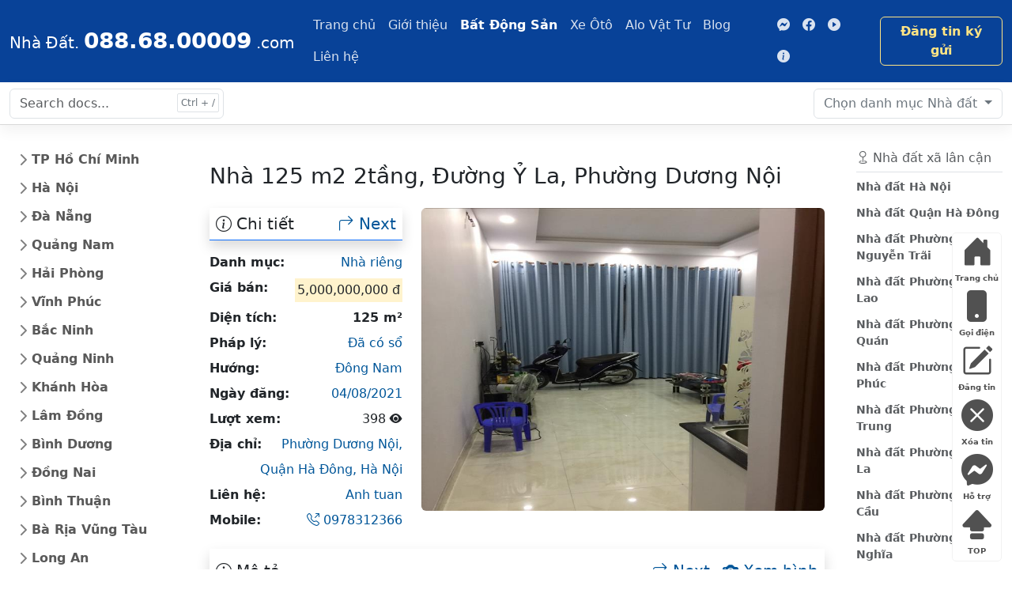

--- FILE ---
content_type: text/html; charset=utf-8
request_url: https://0886800009.com/batdongsan/nha-125-m2-2tang-263.html
body_size: 18408
content:
<!DOCTYPE html><html lang="vi"><head><meta charset="utf-8"><meta name="viewport" content="width=device-width, initial-scale=1"><title>Nhà 125 m2 2tầng</title><meta name="title" content="Nhà 125 m2 2tầng"><meta name="description" content="Anh tuan gửi Nhà 125 m2 2tầng, giấy tờ hợp lệ, Phường Dương Nội, Quận Hà Đông, Hà Nội"><meta name="keywords" content="Nhà 125 m2 2tầng"><meta name="author" content="trungnguyen@suctremoi.com"><meta name="docsearch:language" content="vi"><meta name="docsearch:version" content="2023"><meta name="theme-color" content="#37A8F0"><meta name="page-locale" content="vi,vi_VN"><meta name="geo.region" content="VN-SG" /><meta name="geo.placename" content="Ho Chi Minh City" /><meta name="geo.position" content="10.77096;106.566651" /><meta name="ICBM" content="10.77096, 106.566651" /><meta name="yandex-verification" content="19d776f726df7880" /><link rel="publisher" href="https://www.facebook.com/diaocthanhpholand" /><meta itemprop="name" content="Nhà 125 m2 2tầng" /><meta itemprop="description" content="Anh tuan gửi Nhà 125 m2 2tầng, giấy tờ hợp lệ, Phường Dương Nội, Quận Hà Đông, Hà Nội" /><meta itemprop="image" content="https://0886800009.com/stmresource/nha-dat/thumbs/ban-nha-so-do-8.jpg" /><meta property="og:title" content="Nhà 125 m2 2tầng"><meta property="og:description" content="Anh tuan gửi Nhà 125 m2 2tầng, giấy tờ hợp lệ, Phường Dương Nội, Quận Hà Đông, Hà Nội"><meta property="og:image" content="https://0886800009.com/stmresource/nha-dat/thumbs/ban-nha-so-do-8.jpg"><meta property="og:url" content="https://0886800009.com/batdongsan/nha-125-m2-2tang-263.html"><meta property="og:type" content="article"><meta property="og:locale" content="vi_VN"><meta property="og:site_name" content="Nhà 125 m2 2tầng"><meta property="og:event" content="Môi giới Địa Ốc Thành Phố"><meta property="og:location" content="101, B2.6 Tái định cư Vĩnh Lộc B, Bình Chánh, Tp. Hồ Chí Minh, Việt Nam"><meta property="og:contact" content="Môi giới Địa Ốc Thành Phố, +84886800009, diaocthanhpho@gmail.com"><meta property="og:quote" content="Thông tin minh bạch giao dịch thành công - Môi giới Địa Ốc Thành Phố"><meta property="og:image:type" content="image/jpeg"><meta property="og:image:width" content="800"><meta property="og:image:height" content="600"><meta property="og:image:alt" content="Nhà 125 m2 2tầng"><meta name="twitter:card" content="summary"><meta name="twitter:site" content="https://0886800009.com"><meta name="twitter:title" content="Nhà 125 m2 2tầng"><meta name="twitter:description" content="Anh tuan gửi Nhà 125 m2 2tầng, giấy tờ hợp lệ, Phường Dương Nội, Quận Hà Đông, Hà Nội"><meta name="twitter:image" content="https://0886800009.com/stmresource/nha-dat/thumbs/ban-nha-so-do-8.jpg"><meta name="twitter:url" content="https://0886800009.com/batdongsan/nha-125-m2-2tang-263.html"><meta name="twitter:creator" content="0886800009.com"><meta name="twitter:domain" content="https://0886800009.com"><meta property="article:published_time" content="2021-08-04T10:12:10+07:00" /><meta property="article:modified_time" content="2026-02-02T23:40:03+07:00" /><meta property="article:tag" content="Nhà 125 m2 2tầng" /><meta property="fb:admins" content="trungnguyen.dev" /><meta property="article:publisher" content="https://www.facebook.com/diaocthanhpholand" /><meta property="article:author" content="0886800009.com" /><meta name="generator" content="0886800009.com" /><link rel="canonical" href="https://0886800009.com/batdongsan/nha-125-m2-2tang-263.html" /><link rel="alternate" href="https://0886800009.com/batdongsan/nha-125-m2-2tang-263.html" hreflang="vi" /><link rel="alternate" href="https://0886800009.com/batdongsan/nha-125-m2-2tang-263.html" hreflang="vi-vn" /><link rel="alternate" href="https://0886800009.com/batdongsan/nha-125-m2-2tang-263.html" hreflang="x-default" /><link rel="shortcut icon" href="/favicon.ico" />
<script type="application/ld+json">
{
"@context": "https://schema.org",
"@type": "Article",
"mainEntityOfPage": {
"@type": "WebPage",
"@id": "https://0886800009.com/batdongsan/nha-125-m2-2tang-263.html"
},
"headline": "Nhà 125 m2 2tầng",
"description": "Anh tuan gửi Nhà 125 m2 2tầng, giấy tờ hợp lệ, Phường Dương Nội, Quận Hà Đông, Hà Nội",
"image": "https://0886800009.com/stmresource/nha-dat/thumbs/ban-nha-so-do-8.jpg",
"author": {
"@type": "Person",
"name": "Địa Ốc Thành Phố",
"url": "https://diaocthanhpho.business.site"
},
"publisher": {
"@type": "Organization",
"name": "Địa Ốc Thành Phố",
"logo": {
"@type": "ImageObject",
"url": "https://0886800009.com/assets/client/img/LogoDiaOcThanhPho-bottom.png"
}
},
"datePublished": "2021-08-04T10:12:10+07:00",
"dateModified": "2026-02-02T23:40:03+07:00"
}
</script><script type="application/ld+json">
{
"@context": "http://schema.org",
"@type"   : "Organization",
"name": "0886800009",
"url"     : "https://0886800009.com",
"logo"    : "https://0886800009.com/assets/client/img/LogoDiaOcThanhPho-bottom.png",
"sameAs" : [
"https://www.facebook.com/groups/diaocthanhpho"],
"address": {
"@type": "PostalAddress",
"streetAddress": "101 B2.6 TĐC Vĩnh Lộc B, Bình Chánh, Tp Hồ Chí Minh",
"addressRegion": "Tp Hồ Chí Minh",
"postalCode": "700000",
"addressCountry": "Viet Nam"
},
"contactPoint": [
{
"@type": "ContactPoint",
"telephone": " +84-88-68-00009",
"contactType": "support"
}
]
}
</script><script type="application/ld+json">
{
"@context": "https://schema.org",
"@type": "Person",
"address": {
"@type": "PostalAddress", "streetAddress": "101 B2.6 TĐC Vĩnh Lộc B, Bình Chánh", "addressLocality": "TP. Hồ Chí Minh", "addressRegion": "TP. Hồ Chí Minh", "postalCode": "70000", "addressCountry": "Việt Nam" }, "colleague": [ "https://diaocthanhpho.business.site", "https://www.facebook.com/diaocthanhpho", "https://diaocthanhpho.wordpress.com", "https://twitter.com/diaocthanhpho" ], "email": "mailto:diaocthanhpho@gmail.com", "image": "https://0886800009.com/assets/client/img/LogoDiaOcThanhPho-bottom.png", "jobTitle": "Professor", "name": "Trung Nguyễn", "telephone": "(84) 886800009", "url": "https://diaocthanhpho.business.site" }</script><script>(function (w, d, s, l, i) {w[l] = w[l] || []; w[l].push({'gtm.start':new Date().getTime(), event: 'gtm.js'}); var f = d.getElementsByTagName(s)[0],j = d.createElement(s), dl = l != 'dataLayer' ? '&l=' + l : ''; j.async = true; j.src ='https://www.googletagmanager.com/gtm.js?id=' + i + dl; f.parentNode.insertBefore(j, f);})(window, document, 'script', 'dataLayer', 'GTM-KFJMKT7');</script><link href="https://cdn.jsdelivr.net/npm/bootstrap@5.3.3/dist/css/bootstrap.min.css" rel="stylesheet" integrity="sha384-QWTKZyjpPEjISv5WaRU9OFeRpok6YctnYmDr5pNlyT2bRjXh0JMhjY6hW+ALEwIH" crossorigin="anonymous"><link rel="stylesheet" href="https://cdn.jsdelivr.net/npm/bootstrap-icons@1.11.3/font/bootstrap-icons.min.css"><link href="/assets/client/css/docs.css" rel="stylesheet"><link href="/Content/PagedList.css" rel="stylesheet" /></head><body><noscript><iframe src="https://www.googletagmanager.com/ns.html?id=GTM-KFJMKT7" height="0" width="0" style="display:none;visibility:hidden"></iframe></noscript><div class="skippy visually-hidden-focusable overflow-hidden"><div class="container-xl"> <a class="d-inline-flex p-2 m-1" href="#content">Skip to main content</a> <a class="d-none d-md-inline-flex p-2 m-1" href="#bd-docs-nav">Skip to docs navigation</a></div></div><header class="navbar navbar-expand-md navbar-dark bd-navbar"><nav class="container-xxl flex-wrap flex-md-nowrap" aria-label="Main navigation"> <a class="navbar-brand p-0 d-block" href="/" aria-label="088.68.00009"> <span class="fs-5">Nhà Đất.</span> <span class="fs-3 fw-bolder">088.68.00009</span> <span class="fs-5">.com</span> </a> <button class="navbar-toggler" type="button" data-bs-toggle="collapse" data-bs-target="#bdNavbar" aria-controls="bdNavbar" aria-expanded="false" aria-label="Toggle navigation"> <i class="bi bi-menu-up fs-3"></i> </button><div class="collapse navbar-collapse" id="bdNavbar"><ul class="navbar-nav flex-row flex-wrap bd-navbar-nav pt-2 py-md-0"><li class="nav-item col-6 col-md-auto d-sm-none d-lg-block"> <a class="nav-link p-2" href="/" title="Trang chủ">Trang chủ</a></li><li class="nav-item col-6 col-md-auto d-sm-none d-xl-block"> <a class="nav-link p-2" href="/gioi-thieu.html" title="Giới thiệu">Giới thiệu</a></li><li class="nav-item col-6 col-md-auto"> <a class="nav-link p-2 active" aria-current="true" href="/batdongsan" title="Bất Động Sản">Bất Động Sản</a></li><li class="nav-item col-6 col-md-auto"> <a class="nav-link p-2" href="/xeoto" title="Xe Ôtô">Xe Ôtô</a></li><li class="nav-item col-6 col-md-auto d-block d-sm-none"> <a class="nav-link p-2" href="https://nhadep.diaocthanhpho.com/" target="_blank" rel="noopener" title="Kho nhà đẹp">Kho nhà đẹp</a></li><li class="nav-item col-6 col-md-auto d-sm-none d-lg-block"> <a class="nav-link p-2" href="https://alovattu.com/" target="_blank" rel="noopener" title="Alo Vật Tư">Alo Vật Tư</a></li><li class="nav-item col-6 col-md-auto d-sm-none d-xl-block"> <a class="nav-link p-2" href="#" title="Blog">Blog</a></li><li class="nav-item col-6 col-md-auto d-sm-none d-xl-block"> <a class="nav-link p-2" href="/lien-he.html" title="Liên hệ">Liên hệ</a></li></ul><hr class="d-md-none text-white-50"><ul class="navbar-nav flex-row flex-wrap ms-md-auto"><li class="nav-item col-6 col-md-auto"> <a class="nav-link p-2" href="https://m.me/diaocthanhpholand" target="_blank" rel="noopener"> <i class="bi bi-messenger"></i> <small class="d-md-none ms-2">Messenger</small> </a></li><li class="nav-item col-6 col-md-auto"> <a class="nav-link p-2" href="https://fb.com/groups/diaocthanhpho" target="_blank" rel="noopener"> <i class="bi bi-facebook"></i> <small class="d-md-none ms-2">Facebook</small> </a></li><li class="nav-item col-6 col-md-auto"> <a class="nav-link p-2" href="#" target="_blank" rel="noopener"> <i class="bi bi-play-circle-fill"></i> <small class="d-md-none ms-2">Youtube</small> </a></li><li class="nav-item col-6 col-md-auto"> <a class="nav-link p-2" href="https://suctremoi.com/" target="_blank" rel="noopener"> <i class="bi bi-info-circle-fill"></i> <small class="d-md-none ms-2">SucTreMoi</small> </a></li></ul><a class="btn btn-bd-download d-lg-inline-block my-2 my-md-0 ms-md-3" href="/client/dang-tin-nha-dat.html" title="Đăng tin ký gửi">Đăng tin ký gửi</a></div></nav></header><nav class="bd-subnavbar py-2 sticky-top" aria-label="Secondary navigation"><div class="container-xxl d-flex align-items-md-center"><form class="bd-search position-relative me-auto"> <input type="search" class="form-control" id="search-input" placeholder="Search docs..." aria-label="Search docs for..." autocomplete="off" data-bd-docs-version="5.0"></form><div class="dropdown ms-3"> <button class="btn btn-bd-light dropdown-toggle" id="bd-versions" data-bs-toggle="dropdown" aria-expanded="false" data-bs-display="static"> <span class="d-none d-lg-inline">Chọn danh mục</span> Nhà đất </button><ul class="dropdown-menu dropdown-menu-end" aria-labelledby="bd-versions"><li><a class="dropdown-item current" aria-current="true" href="#">Nội dung tin</a></li><li><hr class="dropdown-divider"></li><li><a class="dropdown-item" href="#">Giá bán</a></li><li><a class="dropdown-item" href="#">Địa chỉ</a></li><li><a class="dropdown-item" href="#">Số điện thoại</a></li><li><hr class="dropdown-divider"></li><li><a class="dropdown-item" href="#">< 1 tỷ</a></li><li><a class="dropdown-item" href="#">All versions</a></li></ul></div><button class="btn bd-sidebar-toggle d-md-none py-0 px-1 ms-3 order-3 collapsed" type="button" data-bs-toggle="collapse" data-bs-target="#bd-docs-nav" aria-controls="bd-docs-nav" aria-expanded="false" aria-label="Toggle docs navigation"> <i class="bi bi-arrows-expand fs-2 bi-expand"></i> <i class="bi bi-arrows-collapse fs-2 bi-collapse"></i> </button></div></nav><div class="container-xxl my-md-4 bd-layout"><aside class="bd-sidebar"><nav class="collapse bd-links" id="bd-docs-nav" aria-label="Docs navigation"> <ul class="list-unstyled mb-0 py-3 pt-md-1"><li class="mb-1"> <button class="btn d-inline-flex align-items-center rounded collapsed" data-bs-toggle="collapse" data-bs-target="#tphochiminh" aria-expanded="false"> TP Hồ Chí Minh </button><div class="collapse" id="tphochiminh"><ul class="list-unstyled fw-normal pb-1 small"><li><a href="/batdongsan/nha-dat/TpHồChíMinh.html" class="d-inline-flex align-items-center rounded" title="Nhà đất TP Hồ Chí Minh">Nhà đất Tp Hồ Chí Minh</a></li><li><a href="/batdongsan/nha-dat/Quận1.html" class="d-inline-flex align-items-center rounded" title="Nhà đất Quận 1">Nhà đất Quận 1</a></li><li><a href="/batdongsan/nha-dat/Quận2.html" class="d-inline-flex align-items-center rounded" title="Nhà đất Quận 2">Nhà đất Quận 2</a></li><li><a href="/batdongsan/nha-dat/Quận3.html" class="d-inline-flex align-items-center rounded" title="Nhà đất Quận 3">Nhà đất Quận 3</a></li><li><a href="/batdongsan/nha-dat/Quận4.html" class="d-inline-flex align-items-center rounded" title="Nhà đất Quận 4">Nhà đất Quận 4</a></li><li><a href="/batdongsan/nha-dat/Quận5.html" class="d-inline-flex align-items-center rounded" title="Nhà đất Quận 5">Nhà đất Quận 5</a></li><li><a href="/batdongsan/nha-dat/Quận6.html" class="d-inline-flex align-items-center rounded" title="Nhà đất Quận 6">Nhà đất Quận 6</a></li><li><a href="/batdongsan/nha-dat/Quận7.html" class="d-inline-flex align-items-center rounded" title="Nhà đất Quận 7">Nhà đất Quận 7</a></li><li><a href="/batdongsan/nha-dat/Quận8.html" class="d-inline-flex align-items-center rounded" title="Nhà đất Quận 8">Nhà đất Quận 8</a></li><li><a href="/batdongsan/nha-dat/Quận9.html" class="d-inline-flex align-items-center rounded" title="Nhà đất Quận 9">Nhà đất Quận 9</a></li><li><a href="/batdongsan/nha-dat/Quận10.html" class="d-inline-flex align-items-center rounded" title="Nhà đất Quận 10">Nhà đất Quận 10</a></li><li><a href="/batdongsan/nha-dat/Quận11.html" class="d-inline-flex align-items-center rounded" title="Nhà đất Quận 11">Nhà đất Quận 11</a></li><li><a href="/batdongsan/nha-dat/Quận12.html" class="d-inline-flex align-items-center rounded" title="Nhà đất Quận 12">Nhà đất Quận 12</a></li><li><a href="/batdongsan/nha-dat/QuậnGòVấp.html" class="d-inline-flex align-items-center rounded" title="Nhà đất Quận Gò Vấp">Nhà đất Quận Gò Vấp</a></li><li><a href="/batdongsan/nha-dat/QuậnTânBình.html" class="d-inline-flex align-items-center rounded" title="Nhà đất Quận Tân Bình">Nhà đất Quận Tân Bình</a></li><li><a href="/batdongsan/nha-dat/QuậnTânphú.html" class="d-inline-flex align-items-center rounded" title="Nhà đất Quận Tân phú">Nhà đất Quận Tân phú</a></li><li><a href="/batdongsan/nha-dat/QuậnBìnhThạnh.html" class="d-inline-flex align-items-center rounded" title="Nhà đất Quận Bình Thạnh">Nhà đất Quận Bình Thạnh</a></li><li><a href="/batdongsan/nha-dat/QuậnPhúNhuận.html" class="d-inline-flex align-items-center rounded" title="Nhà đất Quận Phú Nhuận">Nhà đất Quận Phú Nhuận</a></li><li><a href="/batdongsan/nha-dat/QuậnThủĐức.html" class="d-inline-flex align-items-center rounded" title="Nhà đất Quận Thủ Đức">Nhà đất Quận Thủ Đức</a></li><li><a href="/batdongsan/nha-dat/QuậnBìnhTân.html" class="d-inline-flex align-items-center rounded" title="Nhà đất Quận Bình Tân">Nhà đất Quận Bình Tân</a></li><li><a href="/batdongsan/nha-dat/HuyệnCủChi.html" class="d-inline-flex align-items-center rounded" title="Nhà đất Huyện Củ Chi">Nhà đất Huyện Củ Chi</a></li><li><a href="/batdongsan/nha-dat/HuyệnHócMôn.html" class="d-inline-flex align-items-center rounded" title="Nhà đất Huyện Hóc Môn">Nhà đất Huyện Hóc Môn</a></li><li><a href="/batdongsan/nha-dat/HuyệnBìnhChánh.html" class="d-inline-flex align-items-center rounded" title="Nhà đất Huyện Bình Chánh">Nhà đất Huyện Bình Chánh</a></li><li><a href="/batdongsan/nha-dat/HuyệnNhàBè.html" class="d-inline-flex align-items-center rounded" title="Nhà đất Huyện Nhà Bè">Nhà đất Huyện Nhà Bè</a></li><li><a href="/batdongsan/nha-dat/HuyệnCầnGiờ.html" class="d-inline-flex align-items-center rounded" title="Nhà đất Huyện Cần Giờ">Nhà đất Huyện Cần Giờ</a></li></ul></div></li><li class="mb-1"> <button class="btn d-inline-flex align-items-center rounded collapsed" data-bs-toggle="collapse" data-bs-target="#hanoi" aria-expanded="false"> Hà Nội </button><div class="collapse" id="hanoi"><ul class="list-unstyled fw-normal pb-1 small"><li><a href="/batdongsan/nha-dat/HàNội.html" class="d-inline-flex align-items-center rounded" title="Nhà đất Hà Nội">Nhà đất Hà Nội</a></li><li><a href="/batdongsan/nha-dat/QuậnBaĐình.html" class="d-inline-flex align-items-center rounded" title="Nhà đất Quận Ba Đình">Nhà đất Quận Ba Đình</a></li><li><a href="/batdongsan/nha-dat/QuậnTâyHồ.html" class="d-inline-flex align-items-center rounded" title="Nhà đất Quận Tây Hồ">Nhà đất Quận Tây Hồ</a></li><li><a href="/batdongsan/nha-dat/QuậnHoànKiếm.html" class="d-inline-flex align-items-center rounded" title="Nhà đất Quận Hoàn Kiếm">Nhà đất Quận Hoàn Kiếm</a></li><li><a href="/batdongsan/nha-dat/QuậnLongBiên.html" class="d-inline-flex align-items-center rounded" title="Nhà đất Quận Long Biên">Nhà đất Quận Long Biên</a></li><li><a href="/batdongsan/nha-dat/QuậnHaiBàTrưng.html" class="d-inline-flex align-items-center rounded" title="Nhà đất Quận Hai Bà Trưng">Nhà đất Quận Hai Bà Trưng</a></li><li><a href="/batdongsan/nha-dat/QuậnHoàngMai.html" class="d-inline-flex align-items-center rounded" title="Nhà đất Quận Hoàng Mai">Nhà đất Quận Hoàng Mai</a></li><li><a href="/batdongsan/nha-dat/QuậnĐốngđa.html" class="d-inline-flex align-items-center rounded" title="Nhà đất Quận Đống đa">Nhà đất Quận Đống đa</a></li><li><a href="/batdongsan/nha-dat/QuậnThanhXuân.html" class="d-inline-flex align-items-center rounded" title="Nhà đất Quận Thanh Xuân">Nhà đất Quận Thanh Xuân</a></li><li><a href="/batdongsan/nha-dat/QuậnCầuGiấy.html" class="d-inline-flex align-items-center rounded" title="Nhà đất Quận Cầu Giấy">Nhà đất Quận Cầu Giấy</a></li><li><a href="/batdongsan/nha-dat/HuyệnSócsơn.html" class="d-inline-flex align-items-center rounded" title="Nhà đất Huyện Sóc sơn">Nhà đất Huyện Sóc sơn</a></li><li><a href="/batdongsan/nha-dat/HuyệnĐôngAnh.html" class="d-inline-flex align-items-center rounded" title="Nhà đất Huyện Đông Anh">Nhà đất Huyện Đông Anh</a></li><li><a href="/batdongsan/nha-dat/HuyệnGiaLâm.html" class="d-inline-flex align-items-center rounded" title="Nhà đất Huyện Gia Lâm">Nhà đất Huyện Gia Lâm</a></li><li><a href="/batdongsan/nha-dat/HuyệnTừLiêm.html" class="d-inline-flex align-items-center rounded" title="Nhà đất Huyện Từ Liêm">Nhà đất Huyện Từ Liêm</a></li><li><a href="/batdongsan/nha-dat/HuyệnThanhTrì.html" class="d-inline-flex align-items-center rounded" title="Nhà đất Huyện Thanh Trì">Nhà đất Huyện Thanh Trì</a></li><li><a href="/batdongsan/nha-dat/HuyệnMêLinh.html" class="d-inline-flex align-items-center rounded" title="Nhà đất Huyện Mê Linh">Nhà đất Huyện Mê Linh</a></li><li><a href="/batdongsan/nha-dat/QuậnHàĐông.html" class="d-inline-flex align-items-center rounded" title="Nhà đất Quận Hà Đông">Nhà đất Quận Hà Đông</a></li><li><a href="/batdongsan/nha-dat/ThịxãSơnTây.html" class="d-inline-flex align-items-center rounded" title="Nhà đất Thị xã Sơn Tây">Nhà đất Thị xã Sơn Tây</a></li><li><a href="/batdongsan/nha-dat/HuyệnPhúcThọ.html" class="d-inline-flex align-items-center rounded" title="Nhà đất Huyện Phúc Thọ">Nhà đất Huyện Phúc Thọ</a></li><li><a href="/batdongsan/nha-dat/HuyệnĐanPhượng.html" class="d-inline-flex align-items-center rounded" title="Nhà đất Huyện Đan Phượng">Nhà đất Huyện Đan Phượng</a></li><li><a href="/batdongsan/nha-dat/HuyệnThạchThất.html" class="d-inline-flex align-items-center rounded" title="Nhà đất Huyện Thạch Thất">Nhà đất Huyện Thạch Thất</a></li><li><a href="/batdongsan/nha-dat/HuyệnHoàiĐức.html" class="d-inline-flex align-items-center rounded" title="Nhà đất Huyện Hoài Đức">Nhà đất Huyện Hoài Đức</a></li><li><a href="/batdongsan/nha-dat/HuyệnQuốcOai.html" class="d-inline-flex align-items-center rounded" title="Nhà đất Huyện Quốc Oai">Nhà đất Huyện Quốc Oai</a></li><li><a href="/batdongsan/nha-dat/HuyệnThanhOai.html" class="d-inline-flex align-items-center rounded" title="Nhà đất Huyện Thanh Oai">Nhà đất Huyện Thanh Oai</a></li><li><a href="/batdongsan/nha-dat/HuyệnThườngTín.html" class="d-inline-flex align-items-center rounded" title="Nhà đất Huyện Thường Tín">Nhà đất Huyện Thường Tín</a></li><li><a href="/batdongsan/nha-dat/HuyệnMỹĐức.html" class="d-inline-flex align-items-center rounded" title="Nhà đất Huyện Mỹ Đức">Nhà đất Huyện Mỹ Đức</a></li><li><a href="/batdongsan/nha-dat/HuyệnứngHoà.html" class="d-inline-flex align-items-center rounded" title="Nhà đất Huyện ứng Hoà">Nhà đất Huyện ứng Hoà</a></li><li><a href="/batdongsan/nha-dat/HuyệnPhúXuyên.html" class="d-inline-flex align-items-center rounded" title="Nhà đất Huyện Phú Xuyên">Nhà đất Huyện Phú Xuyên</a></li><li><a href="/batdongsan/nha-dat/HuyệnBaVì.html" class="d-inline-flex align-items-center rounded" title="Nhà đất Huyện Ba Vì">Nhà đất Huyện Ba Vì</a></li><li><a href="/batdongsan/nha-dat/HuyệnChươngMỹ.html" class="d-inline-flex align-items-center rounded" title="Nhà đất Huyện Chương Mỹ">Nhà đất Huyện Chương Mỹ</a></li><li><a href="/batdongsan/nha-dat/QuậnNamTừLiêm.html" class="d-inline-flex align-items-center rounded" title="Nhà đất Quận Nam Từ Liêm">Nhà đất Quận Nam Từ Liêm</a></li><li><a href="/batdongsan/nha-dat/QuậnBắcTừLiêm.html" class="d-inline-flex align-items-center rounded" title="Nhà đất Quận Bắc Từ Liêm">Nhà đất Quận Bắc Từ Liêm</a></li></ul></div></li><li class="mb-1"> <button class="btn d-inline-flex align-items-center rounded collapsed" data-bs-toggle="collapse" data-bs-target="#danang" aria-expanded="false"> Đà Nẵng </button><div class="collapse" id="danang"><ul class="list-unstyled fw-normal pb-1 small"><li><a href="/batdongsan/nha-dat/ĐàNẵng.html" class="d-inline-flex align-items-center rounded" title="Nhà đất Đà Nẵng">Nhà đất Đà Nẵng</a></li><li><a href="/batdongsan/nha-dat/QuậnHảiChâu.html" class="d-inline-flex align-items-center rounded" title="Nhà đất Quận Hải Châu">Nhà đất Quận Hải Châu</a></li><li><a href="/batdongsan/nha-dat/QuậnThanhKhê.html" class="d-inline-flex align-items-center rounded" title="Nhà đất Quận Thanh Khê">Nhà đất Quận Thanh Khê</a></li><li><a href="/batdongsan/nha-dat/QuậnSơnTrà.html" class="d-inline-flex align-items-center rounded" title="Nhà đất Quận Sơn Trà">Nhà đất Quận Sơn Trà</a></li><li><a href="/batdongsan/nha-dat/QuậnNgũHànhSơn.html" class="d-inline-flex align-items-center rounded" title="Nhà đất Quận Ngũ Hành Sơn">Nhà đất Ngũ Hành Sơn</a></li><li><a href="/batdongsan/nha-dat/QuậnLiênChiểu.html" class="d-inline-flex align-items-center rounded" title="Nhà đất Quận Liên Chiểu">Nhà đất Quận Liên Chiểu</a></li><li><a href="/batdongsan/nha-dat/HuyệnHoàVang.html" class="d-inline-flex align-items-center rounded" title="Nhà đất Huyện Hoà Vang">Nhà đất Huyện Hoà Vang</a></li><li><a href="/batdongsan/nha-dat/Quậncẩmlệ.html" class="d-inline-flex align-items-center rounded" title="Nhà đất Quận cẩm lệ">Nhà đất Quận cẩm lệ</a></li></ul></div></li><li class="mb-1"> <button class="btn d-inline-flex align-items-center rounded collapsed" data-bs-toggle="collapse" data-bs-target="#quangnam" aria-expanded="false"> Quảng Nam </button><div class="collapse" id="quangnam"><ul class="list-unstyled fw-normal pb-1 small"><li><a href="/batdongsan/nha-dat/QuảngNam.html" class="d-inline-flex align-items-center rounded" title="Nhà đất Quảng Nam">Nhà đất Quảng Nam</a></li><li><a href="/batdongsan/nha-dat/ThànhphốTamKỳ.html" class="d-inline-flex align-items-center rounded" title="Nhà đất Thành phố Tam Kỳ">Nhà đất Thành phố Tam Kỳ</a></li><li><a href="/batdongsan/nha-dat/HuyệnPhúNinh.html" class="d-inline-flex align-items-center rounded" title="Nhà đất Huyện Phú Ninh">Nhà đất Huyện Phú Ninh</a></li><li><a href="/batdongsan/nha-dat/ThànhphốHộiAn.html" class="d-inline-flex align-items-center rounded" title="Nhà đất Thành phố Hội An">Nhà đất Thành phố Hội An</a></li><li><a href="/batdongsan/nha-dat/HuyệnTâyGiang.html" class="d-inline-flex align-items-center rounded" title="Nhà đất Huyện Tây Giang">Nhà đất Huyện Tây Giang</a></li><li><a href="/batdongsan/nha-dat/HuyệnĐôngGiang.html" class="d-inline-flex align-items-center rounded" title="Nhà đất Huyện Đông Giang">Nhà đất Huyện Đông Giang</a></li><li><a href="/batdongsan/nha-dat/HuyệnĐạiLộc.html" class="d-inline-flex align-items-center rounded" title="Nhà đất Huyện Đại Lộc">Nhà đất Huyện Đại Lộc</a></li><li><a href="/batdongsan/nha-dat/ThịXãĐiệnBàn.html" class="d-inline-flex align-items-center rounded" title="Nhà đất Thị Xã Điện Bàn">Nhà đất Thị Xã Điện Bàn</a></li><li><a href="/batdongsan/nha-dat/HuyệnDuyXuyên.html" class="d-inline-flex align-items-center rounded" title="Nhà đất Huyện Duy Xuyên">Nhà đất Huyện Duy Xuyên</a></li><li><a href="/batdongsan/nha-dat/HuyệnNamGiang.html" class="d-inline-flex align-items-center rounded" title="Nhà đất Huyện Nam Giang">Nhà đất Huyện Nam Giang</a></li><li><a href="/batdongsan/nha-dat/HuyệnThăngBình.html" class="d-inline-flex align-items-center rounded" title="Nhà đất Huyện Thăng Bình">Nhà đất Huyện Thăng Bình</a></li><li><a href="/batdongsan/nha-dat/HuyệnQuếSơn.html" class="d-inline-flex align-items-center rounded" title="Nhà đất Huyện Quế Sơn">Nhà đất Huyện Quế Sơn</a></li><li><a href="/batdongsan/nha-dat/HuyệnNôngSơn.html" class="d-inline-flex align-items-center rounded" title="Nhà đất Huyện Nông Sơn">Nhà đất Huyện Nông Sơn</a></li><li><a href="/batdongsan/nha-dat/HuyệnHiệpĐức.html" class="d-inline-flex align-items-center rounded" title="Nhà đất Huyện Hiệp Đức">Nhà đất Huyện Hiệp Đức</a></li><li><a href="/batdongsan/nha-dat/HuyệnTiênPhước.html" class="d-inline-flex align-items-center rounded" title="Nhà đất Huyện Tiên Phước">Nhà đất Huyện Tiên Phước</a></li><li><a href="/batdongsan/nha-dat/HuyệnPhướcSơn.html" class="d-inline-flex align-items-center rounded" title="Nhà đất Huyện Phước Sơn">Nhà đất Huyện Phước Sơn</a></li><li><a href="/batdongsan/nha-dat/HuyệnNúiThành.html" class="d-inline-flex align-items-center rounded" title="Nhà đất Huyện Núi Thành">Nhà đất Huyện Núi Thành</a></li><li><a href="/batdongsan/nha-dat/HuyệnBắcTràMy.html" class="d-inline-flex align-items-center rounded" title="Nhà đất Huyện Bắc Trà My">Nhà đất Huyện Bắc Trà My</a></li><li><a href="/batdongsan/nha-dat/HuyệnNamTràMy.html" class="d-inline-flex align-items-center rounded" title="Nhà đất Huyện Nam Trà My">Nhà đất Huyện Nam Trà My</a></li></ul></div></li><li class="mb-1"> <button class="btn d-inline-flex align-items-center rounded collapsed" data-bs-toggle="collapse" data-bs-target="#haiphong" aria-expanded="false"> Hải Phòng </button><div class="collapse" id="haiphong"><ul class="list-unstyled fw-normal pb-1 small"><li><a href="/batdongsan/nha-dat/HảiPhòng.html" class="d-inline-flex align-items-center rounded" title="Nhà đất Hải Phòng">Nhà đất Hải Phòng</a></li><li><a href="/batdongsan/nha-dat/QuậnHồngBàng.html" class="d-inline-flex align-items-center rounded" title="Nhà đất Quận Hồng Bàng">Nhà đất Quận Hồng Bàng</a></li><li><a href="/batdongsan/nha-dat/QuậnNgôQuyền.html" class="d-inline-flex align-items-center rounded" title="Nhà đất Quận Ngô Quyền">Nhà đất Quận Ngô Quyền</a></li><li><a href="/batdongsan/nha-dat/QuậnHảiAn.html" class="d-inline-flex align-items-center rounded" title="Nhà đất Quận Hải An">Nhà đất Quận Hải An</a></li><li><a href="/batdongsan/nha-dat/QuậnLêChân.html" class="d-inline-flex align-items-center rounded" title="Nhà đất Quận Lê Chân">Nhà đất Quận Lê Chân</a></li><li><a href="/batdongsan/nha-dat/QuậnKiếnAn.html" class="d-inline-flex align-items-center rounded" title="Nhà đất Quận Kiến An">Nhà đất Quận Kiến An</a></li><li><a href="/batdongsan/nha-dat/QuậnĐồSơn.html" class="d-inline-flex align-items-center rounded" title="Nhà đất Quận Đồ Sơn">Nhà đất Quận Đồ Sơn</a></li><li><a href="/batdongsan/nha-dat/HuyệnThuỷNguyên.html" class="d-inline-flex align-items-center rounded" title="Nhà đất Huyện Thuỷ Nguyên">Nhà đất H.Thuỷ Nguyên</a></li><li><a href="/batdongsan/nha-dat/HuyệnAnDương.html" class="d-inline-flex align-items-center rounded" title="Nhà đất Huyện An Dương">Nhà đất Huyện An Dương</a></li><li><a href="/batdongsan/nha-dat/HuyệnAnLão.html" class="d-inline-flex align-items-center rounded" title="Nhà đất Huyện An Lão">Nhà đất Huyện An Lão</a></li><li><a href="/batdongsan/nha-dat/HuyệnKiếnThụy.html" class="d-inline-flex align-items-center rounded" title="Nhà đất Huyện Kiến Thụy">Nhà đất Huyện Kiến Thụy</a></li><li><a href="/batdongsan/nha-dat/HuyệnTiênLãng.html" class="d-inline-flex align-items-center rounded" title="Nhà đất Huyện Tiên Lãng">Nhà đất Huyện Tiên Lãng</a></li><li><a href="/batdongsan/nha-dat/HuyệnVĩnhBảo.html" class="d-inline-flex align-items-center rounded" title="Nhà đất Huyện Vĩnh Bảo">Nhà đất Huyện Vĩnh Bảo</a></li><li><a href="/batdongsan/nha-dat/HuyệnCátHải.html" class="d-inline-flex align-items-center rounded" title="Nhà đất Huyện Cát Hải">Nhà đất Huyện Cát Hải</a></li><li><a href="/batdongsan/nha-dat/HuyệnBạchLongVĩ.html" class="d-inline-flex align-items-center rounded" title="Nhà đất Huyện Bạch Long Vĩ">Nhà đất H.Bạch Long Vĩ</a></li><li><a href="/batdongsan/nha-dat/QuậnDươngKinh.html" class="d-inline-flex align-items-center rounded" title="Nhà đất Quận Dương Kinh">Nhà đất Quận Dương Kinh</a></li></ul></div></li><li class="mb-1"> <button class="btn d-inline-flex align-items-center rounded collapsed" data-bs-toggle="collapse" data-bs-target="#vinhphuc" aria-expanded="false"> Vĩnh Phúc </button><div class="collapse" id="vinhphuc"><ul class="list-unstyled fw-normal pb-1 small"><li><a href="/batdongsan/nha-dat/VĩnhPhúc.html" class="d-inline-flex align-items-center rounded" title="Nhà đất Vĩnh Phúc">Nhà đất Vĩnh Phúc</a></li><li><a href="/batdongsan/nha-dat/ThànhphốVĩnhYên.html" class="d-inline-flex align-items-center rounded" title="Nhà đất Thành phố Vĩnh Yên">Nhà đất Tp Vĩnh Yên</a></li><li><a href="/batdongsan/nha-dat/ThịxãPhúcYên.html" class="d-inline-flex align-items-center rounded" title="Nhà đất Thị xã Phúc Yên">Nhà đất Thị xã Phúc Yên</a></li><li><a href="/batdongsan/nha-dat/HuyệnLậpThạch.html" class="d-inline-flex align-items-center rounded" title="Nhà đất Huyện Lập Thạch">Nhà đất Huyện Lập Thạch</a></li><li><a href="/batdongsan/nha-dat/HuyệnTamĐảo.html" class="d-inline-flex align-items-center rounded" title="Nhà đất Huyện Tam Đảo">Nhà đất Huyện Tam Đảo</a></li><li><a href="/batdongsan/nha-dat/HuyệnTamDương.html" class="d-inline-flex align-items-center rounded" title="Nhà đất Huyện Tam Dương">Nhà đất Huyện Tam Dương</a></li><li><a href="/batdongsan/nha-dat/HuyệnVĩnhTường.html" class="d-inline-flex align-items-center rounded" title="Nhà đất Huyện Vĩnh Tường">Nhà đất Huyện Vĩnh Tường</a></li><li><a href="/batdongsan/nha-dat/HuyệnYênLạc.html" class="d-inline-flex align-items-center rounded" title="Nhà đất Huyện Yên Lạc">Nhà đất Huyện Yên Lạc</a></li><li><a href="/batdongsan/nha-dat/HuyệnBìnhXuyên.html" class="d-inline-flex align-items-center rounded" title="Nhà đất Huyện Bình Xuyên">Nhà đất Huyện Bình Xuyên</a></li><li><a href="/batdongsan/nha-dat/HuyệnSôngLô.html" class="d-inline-flex align-items-center rounded" title="Nhà đất Huyện Sông Lô">Nhà đất Huyện Sông Lô</a></li></ul></div></li><li class="mb-1"> <button class="btn d-inline-flex align-items-center rounded collapsed" data-bs-toggle="collapse" data-bs-target="#bacninh" aria-expanded="false"> Bắc Ninh </button><div class="collapse" id="bacninh"><ul class="list-unstyled fw-normal pb-1 small"><li><a href="/batdongsan/nha-dat/BắcNinh.html" class="d-inline-flex align-items-center rounded" title="Nhà đất Bắc Ninh">Nhà đất Bắc Ninh</a></li><li><a href="/batdongsan/nha-dat/ThànhphốBắcNinh.html" class="d-inline-flex align-items-center rounded" title="Nhà đất Thành phố Bắc Ninh">Nhà đất Tp Bắc Ninh</a></li><li><a href="/batdongsan/nha-dat/HuyệnYênPhong.html" class="d-inline-flex align-items-center rounded" title="Nhà đất Huyện Yên Phong">Nhà đất Huyện Yên Phong</a></li><li><a href="/batdongsan/nha-dat/HuyệnQuếVõ.html" class="d-inline-flex align-items-center rounded" title="Nhà đất Huyện Quế Võ">Nhà đất Huyện Quế Võ</a></li><li><a href="/batdongsan/nha-dat/HuyệnTiênDu.html" class="d-inline-flex align-items-center rounded" title="Nhà đất Huyện Tiên Du">Nhà đất Huyện Tiên Du</a></li><li><a href="/batdongsan/nha-dat/HuyệnThuậnThành.html" class="d-inline-flex align-items-center rounded" title="Nhà đất Huyện Thuận Thành">Nhà đất H.Thuận Thành</a></li><li><a href="/batdongsan/nha-dat/HuyệnLươngTài.html" class="d-inline-flex align-items-center rounded" title="Nhà đất Huyện Lương Tài">Nhà đất Huyện Lương Tài</a></li><li><a href="/batdongsan/nha-dat/ThịxãTừSơn.html" class="d-inline-flex align-items-center rounded" title="Nhà đất Thị xã Từ Sơn">Nhà đất Thị xã Từ Sơn</a></li><li><a href="/batdongsan/nha-dat/HuyệnGiaBình.html" class="d-inline-flex align-items-center rounded" title="Nhà đất Huyện Gia Bình">Nhà đất Huyện Gia Bình</a></li></ul></div></li><li class="mb-1"> <button class="btn d-inline-flex align-items-center rounded collapsed" data-bs-toggle="collapse" data-bs-target="#quangninh" aria-expanded="false"> Quảng Ninh </button><div class="collapse" id="quangninh"><ul class="list-unstyled fw-normal pb-1 small"><li><a href="/batdongsan/nha-dat/QuảngNinh.html" class="d-inline-flex align-items-center rounded" title="Nhà đất Quảng Ninh">Nhà đất Quảng Ninh</a></li><li><a href="/batdongsan/nha-dat/ThànhphốHạLong.html" class="d-inline-flex align-items-center rounded" title="Nhà đất Thành phố Hạ Long">Nhà đất Tp Hạ Long</a></li><li><a href="/batdongsan/nha-dat/ThànhphốCẩmPhả.html" class="d-inline-flex align-items-center rounded" title="Nhà đất Thành phố Cẩm Phả">Nhà đất Tp Cẩm Phả</a></li><li><a href="/batdongsan/nha-dat/ThànhphốUôngBí.html" class="d-inline-flex align-items-center rounded" title="Nhà đất Thành phố Uông Bí">Nhà đất Tp Uông Bí</a></li><li><a href="/batdongsan/nha-dat/HuyệnBìnhLiêu.html" class="d-inline-flex align-items-center rounded" title="Nhà đất Huyện Bình Liêu">Nhà đất Huyện Bình Liêu</a></li><li><a href="/batdongsan/nha-dat/ThànhphốMóngcái.html" class="d-inline-flex align-items-center rounded" title="Nhà đất Thành phố Móng cái">Nhà đất Tp Móng cái</a></li><li><a href="/batdongsan/nha-dat/HuyệnHảiHà.html" class="d-inline-flex align-items-center rounded" title="Nhà đất Huyện Hải Hà">Nhà đất Huyện Hải Hà</a></li><li><a href="/batdongsan/nha-dat/HuyệnTiênYên.html" class="d-inline-flex align-items-center rounded" title="Nhà đất Huyện Tiên Yên">Nhà đất Huyện Tiên Yên</a></li><li><a href="/batdongsan/nha-dat/HuyệnBaChẽ.html" class="d-inline-flex align-items-center rounded" title="Nhà đất Huyện Ba Chẽ">Nhà đất Huyện Ba Chẽ</a></li><li><a href="/batdongsan/nha-dat/HuyệnVânĐồn.html" class="d-inline-flex align-items-center rounded" title="Nhà đất Huyện Vân Đồn">Nhà đất Huyện Vân Đồn</a></li><li><a href="/batdongsan/nha-dat/HuyệnHoànhBồ.html" class="d-inline-flex align-items-center rounded" title="Nhà đất Huyện Hoành Bồ">Nhà đất Huyện Hoành Bồ</a></li><li><a href="/batdongsan/nha-dat/ThịxãĐôngTriều.html" class="d-inline-flex align-items-center rounded" title="Nhà đất Thị xã Đông Triều">Nhà đất Thị xã Đông Triều</a></li><li><a href="/batdongsan/nha-dat/HuyệnCôTô.html" class="d-inline-flex align-items-center rounded" title="Nhà đất Huyện Cô Tô">Nhà đất Huyện Cô Tô</a></li><li><a href="/batdongsan/nha-dat/ThịxãQuảngYên.html" class="d-inline-flex align-items-center rounded" title="Nhà đất Thị xã Quảng Yên">Nhà đất Thị xã Quảng Yên</a></li><li><a href="/batdongsan/nha-dat/HuyệnĐầmHà.html" class="d-inline-flex align-items-center rounded" title="Nhà đất Huyện Đầm Hà">Nhà đất Huyện Đầm Hà</a></li></ul></div></li><li class="mb-1"> <button class="btn d-inline-flex align-items-center rounded collapsed" data-bs-toggle="collapse" data-bs-target="#khanhhoa" aria-expanded="false"> Khánh Hòa </button><div class="collapse" id="khanhhoa"><ul class="list-unstyled fw-normal pb-1 small"><li><a href="/batdongsan/nha-dat/KhánhHòa.html" class="d-inline-flex align-items-center rounded" title="Nhà đất Khánh Hòa">Nhà đất Khánh Hòa</a></li><li><a href="/batdongsan/nha-dat/ThànhphốNhaTrang.html" class="d-inline-flex align-items-center rounded" title="Nhà đất Thành phố Nha Trang">Nhà đất Tp Nha Trang</a></li><li><a href="/batdongsan/nha-dat/HuyệnVạnNinh.html" class="d-inline-flex align-items-center rounded" title="Nhà đất Huyện Vạn Ninh">Nhà đất Huyện Vạn Ninh</a></li><li><a href="/batdongsan/nha-dat/ThịxãNinhHoà.html" class="d-inline-flex align-items-center rounded" title="Nhà đất Thị xã Ninh Hoà">Nhà đất Thị xã Ninh Hoà</a></li><li><a href="/batdongsan/nha-dat/HuyệnDiênKhánh.html" class="d-inline-flex align-items-center rounded" title="Nhà đất Huyện Diên Khánh">Nhà đất Huyện Diên Khánh</a></li><li><a href="/batdongsan/nha-dat/ThànhphốCamRanh.html" class="d-inline-flex align-items-center rounded" title="Nhà đất Thành phố Cam Ranh">Nhà đất Tp Cam Ranh</a></li><li><a href="/batdongsan/nha-dat/HuyệnKHánhVĩnh.html" class="d-inline-flex align-items-center rounded" title="Nhà đất Huyện KHánh Vĩnh">Nhà đất Huyện KHánh Vĩnh</a></li><li><a href="/batdongsan/nha-dat/HuyệnKhánhSơn.html" class="d-inline-flex align-items-center rounded" title="Nhà đất Huyện Khánh Sơn">Nhà đất Huyện Khánh Sơn</a></li><li><a href="/batdongsan/nha-dat/HuyệnTrườngSa.html" class="d-inline-flex align-items-center rounded" title="Nhà đất Huyện Trường Sa">Nhà đất Huyện Trường Sa</a></li><li><a href="/batdongsan/nha-dat/HuyệnCamLâm.html" class="d-inline-flex align-items-center rounded" title="Nhà đất Huyện Cam Lâm">Nhà đất Huyện Cam Lâm</a></li></ul></div></li><li class="mb-1"> <button class="btn d-inline-flex align-items-center rounded collapsed" data-bs-toggle="collapse" data-bs-target="#lamdong" aria-expanded="false"> Lâm Đồng </button><div class="collapse" id="lamdong"><ul class="list-unstyled fw-normal pb-1 small"><li><a href="/batdongsan/nha-dat/LâmĐồng.html" class="d-inline-flex align-items-center rounded" title="Nhà đất Lâm Đồng">Nhà đất Lâm Đồng</a></li><li><a href="/batdongsan/nha-dat/ThànhphốĐàLạt.html" class="d-inline-flex align-items-center rounded" title="Nhà đất Thành phố Đà Lạt">Nhà đất Thành phố Đà Lạt</a></li><li><a href="/batdongsan/nha-dat/ThànhphốBảoLộc.html" class="d-inline-flex align-items-center rounded" title="Nhà đất Thành phố Bảo Lộc">Nhà đất Thành phố Bảo Lộc</a></li><li><a href="/batdongsan/nha-dat/HuyệnLạcDương.html" class="d-inline-flex align-items-center rounded" title="Nhà đất Huyện Lạc Dương">Nhà đất Huyện Lạc Dương</a></li><li><a href="/batdongsan/nha-dat/HuyệnĐơnDương.html" class="d-inline-flex align-items-center rounded" title="Nhà đất Huyện Đơn Dương">Nhà đất Huyện Đơn Dương</a></li><li><a href="/batdongsan/nha-dat/HuyệnĐứcTrọng.html" class="d-inline-flex align-items-center rounded" title="Nhà đất Huyện Đức Trọng">Nhà đất Huyện Đức Trọng</a></li><li><a href="/batdongsan/nha-dat/HuyệnLâmHà.html" class="d-inline-flex align-items-center rounded" title="Nhà đất Huyện Lâm Hà">Nhà đất Huyện Lâm Hà</a></li><li><a href="/batdongsan/nha-dat/HuyệnBảoLâm.html" class="d-inline-flex align-items-center rounded" title="Nhà đất Huyện Bảo Lâm">Nhà đất Huyện Bảo Lâm</a></li><li><a href="/batdongsan/nha-dat/HuyệnDiLinh.html" class="d-inline-flex align-items-center rounded" title="Nhà đất Huyện Di Linh">Nhà đất Huyện Di Linh</a></li><li><a href="/batdongsan/nha-dat/HuyệnĐạHuoai.html" class="d-inline-flex align-items-center rounded" title="Nhà đất Huyện Đạ Huoai">Nhà đất Huyện Đạ Huoai</a></li><li><a href="/batdongsan/nha-dat/HuyệnĐạTẻh.html" class="d-inline-flex align-items-center rounded" title="Nhà đất Huyện Đạ Tẻh">Nhà đất Huyện Đạ Tẻh</a></li><li><a href="/batdongsan/nha-dat/HuyệnCátTiên.html" class="d-inline-flex align-items-center rounded" title="Nhà đất Huyện Cát Tiên">Nhà đất Huyện Cát Tiên</a></li><li><a href="/batdongsan/nha-dat/HuyệnĐamRông.html" class="d-inline-flex align-items-center rounded" title="Nhà đất Huyện Đam Rông">Nhà đất Huyện Đam Rông</a></li></ul></div></li><li class="mb-1"> <button class="btn d-inline-flex align-items-center rounded collapsed" data-bs-toggle="collapse" data-bs-target="#binhduong" aria-expanded="false"> Bình Dương </button><div class="collapse" id="binhduong"><ul class="list-unstyled fw-normal pb-1 small"><li><a href="/batdongsan/nha-dat/BìnhDương.html" class="d-inline-flex align-items-center rounded" title="Nhà đất Bình Dương">Nhà đất Bình Dương</a></li><li><a href="/batdongsan/nha-dat/ThànhphốThủDầuMột.html" class="d-inline-flex align-items-center rounded" title="Nhà đất Thành phố Thủ Dầu Một">Nhà đất Tp Thủ Dầu Một</a></li><li><a href="/batdongsan/nha-dat/ThịXãBếnCát.html" class="d-inline-flex align-items-center rounded" title="Nhà đất Thị Xã Bến Cát">Nhà đất Thị Xã Bến Cát</a></li><li><a href="/batdongsan/nha-dat/ThịxãTânUyên.html" class="d-inline-flex align-items-center rounded" title="Nhà đất Thị xã Tân Uyên">Nhà đất Thị xã Tân Uyên</a></li><li><a href="/batdongsan/nha-dat/ThànhphốThuậnAn.html" class="d-inline-flex align-items-center rounded" title="Nhà đất Thành phố Thuận An">Nhà đất Tp Thuận An</a></li><li><a href="/batdongsan/nha-dat/ThànhphốDĩAn.html" class="d-inline-flex align-items-center rounded" title="Nhà đất Thành phố Dĩ An">Nhà đất Thành phố Dĩ An</a></li><li><a href="/batdongsan/nha-dat/HuyệnPhúGiáo.html" class="d-inline-flex align-items-center rounded" title="Nhà đất Huyện Phú Giáo">Nhà đất Huyện Phú Giáo</a></li><li><a href="/batdongsan/nha-dat/HuyệnDầutiếng.html" class="d-inline-flex align-items-center rounded" title="Nhà đất Huyện Dầu tiếng">Nhà đất Huyện Dầu tiếng</a></li><li><a href="/batdongsan/nha-dat/HuyệnBàuBàng.html" class="d-inline-flex align-items-center rounded" title="Nhà đất Huyện Bàu Bàng">Nhà đất Huyện Bàu Bàng</a></li><li><a href="/batdongsan/nha-dat/HuyệnBắcTânUyên.html" class="d-inline-flex align-items-center rounded" title="Nhà đất Huyện Bắc Tân Uyên">Nhà đất Huyện Bắc Tân Uyên</a></li></ul></div></li><li class="mb-1"> <button class="btn d-inline-flex align-items-center rounded collapsed" data-bs-toggle="collapse" data-bs-target="#dongnai" aria-expanded="false"> Đồng Nai </button><div class="collapse" id="dongnai"><ul class="list-unstyled fw-normal pb-1 small"><li><a href="/batdongsan/nha-dat/ĐồngNai.html" class="d-inline-flex align-items-center rounded" title="Nhà đất Đồng Nai">Nhà đất Đồng Nai</a></li><li><a href="/batdongsan/nha-dat/ThànhphốBiênHoà.html" class="d-inline-flex align-items-center rounded" title="Nhà đất Thành phố Biên Hoà">Nhà đất Tp Biên Hoà</a></li><li><a href="/batdongsan/nha-dat/ThànhphốLongKhánh.html" class="d-inline-flex align-items-center rounded" title="Nhà đất Thành phố Long Khánh">Nhà đất Tp Long Khánh</a></li><li><a href="/batdongsan/nha-dat/HuyệnTânPhú.html" class="d-inline-flex align-items-center rounded" title="Nhà đất Huyện Tân Phú">Nhà đất Huyện Tân Phú</a></li><li><a href="/batdongsan/nha-dat/HuyệnĐịnhQuán.html" class="d-inline-flex align-items-center rounded" title="Nhà đất Huyện Định Quán">Nhà đất Huyện Định Quán</a></li><li><a href="/batdongsan/nha-dat/HuyệnVĩnhCửu.html" class="d-inline-flex align-items-center rounded" title="Nhà đất Huyện Vĩnh Cửu">Nhà đất Huyện Vĩnh Cửu</a></li><li><a href="/batdongsan/nha-dat/HuyệnTrảngBom.html" class="d-inline-flex align-items-center rounded" title="Nhà đất Huyện Trảng Bom">Nhà đất Huyện Trảng Bom</a></li><li><a href="/batdongsan/nha-dat/HuyệnThốngNhất.html" class="d-inline-flex align-items-center rounded" title="Nhà đất Huyện Thống Nhất">Nhà đất Huyện Thống Nhất</a></li><li><a href="/batdongsan/nha-dat/HuyệnCẩmMỹ.html" class="d-inline-flex align-items-center rounded" title="Nhà đất Huyện Cẩm Mỹ">Nhà đất Huyện Cẩm Mỹ</a></li><li><a href="/batdongsan/nha-dat/HuyệnXuânLộc.html" class="d-inline-flex align-items-center rounded" title="Nhà đất Huyện Xuân Lộc">Nhà đất Huyện Xuân Lộc</a></li><li><a href="/batdongsan/nha-dat/HuyệnLongThành.html" class="d-inline-flex align-items-center rounded" title="Nhà đất Huyện Long Thành">Nhà đất Huyện Long Thành</a></li><li><a href="/batdongsan/nha-dat/HuyệnNhơnTrạch.html" class="d-inline-flex align-items-center rounded" title="Nhà đất Huyện Nhơn Trạch">Nhà đất Huyện Nhơn Trạch</a></li></ul></div></li><li class="mb-1"> <button class="btn d-inline-flex align-items-center rounded collapsed" data-bs-toggle="collapse" data-bs-target="#binhthuan" aria-expanded="false"> Bình Thuận </button><div class="collapse" id="binhthuan"><ul class="list-unstyled fw-normal pb-1 small"><li><a href="/batdongsan/nha-dat/BìnhThuận.html" class="d-inline-flex align-items-center rounded" title="Nhà đất Bình Thuận">Nhà đất Bình Thuận</a></li><li><a href="/batdongsan/nha-dat/ThànhphốPhanThiết.html" class="d-inline-flex align-items-center rounded" title="Nhà đất Thành phố Phan Thiết">Nhà đất Tp Phan Thiết</a></li><li><a href="/batdongsan/nha-dat/HuyệnTuyPhong.html" class="d-inline-flex align-items-center rounded" title="Nhà đất Huyện Tuy Phong">Nhà đất Huyện Tuy Phong</a></li><li><a href="/batdongsan/nha-dat/HuyệnBắcBình.html" class="d-inline-flex align-items-center rounded" title="Nhà đất Huyện Bắc Bình">Nhà đất Huyện Bắc Bình</a></li><li><a href="/batdongsan/nha-dat/HuyệnHàmThuậnBắc.html" class="d-inline-flex align-items-center rounded" title="Nhà đất Huyện Hàm Thuận Bắc">Nhà đất H.Hàm Thuận Bắc</a></li><li><a href="/batdongsan/nha-dat/HuyệnHàmThuậnNam.html" class="d-inline-flex align-items-center rounded" title="Nhà đất Huyện Hàm Thuận Nam">Nhà đất H.Hàm Thuận Nam</a></li><li><a href="/batdongsan/nha-dat/HuyệnTánhLinh.html" class="d-inline-flex align-items-center rounded" title="Nhà đất Huyện Tánh Linh">Nhà đất Huyện Tánh Linh</a></li><li><a href="/batdongsan/nha-dat/ThịxãLaGi.html" class="d-inline-flex align-items-center rounded" title="Nhà đất Thị xã La Gi">Nhà đất Thị xã La Gi</a></li><li><a href="/batdongsan/nha-dat/HuyệnHàmTân.html" class="d-inline-flex align-items-center rounded" title="Nhà đất Huyện Hàm Tân">Nhà đất Huyện Hàm Tân</a></li><li><a href="/batdongsan/nha-dat/HuyệnĐứcLinh.html" class="d-inline-flex align-items-center rounded" title="Nhà đất Huyện Đức Linh">Nhà đất Huyện Đức Linh</a></li><li><a href="/batdongsan/nha-dat/HuyệnPhúQuý.html" class="d-inline-flex align-items-center rounded" title="Nhà đất Huyện Phú Quý">Nhà đất Huyện Phú Quý</a></li></ul></div></li><li class="mb-1"> <button class="btn d-inline-flex align-items-center rounded collapsed" data-bs-toggle="collapse" data-bs-target="#vungtau" aria-expanded="false"> Bà Rịa Vũng Tàu </button><div class="collapse" id="vungtau"><ul class="list-unstyled fw-normal pb-1 small"><li><a href="/batdongsan/nha-dat/BàRịa-VũngTàu.html" class="d-inline-flex align-items-center rounded" title="Nhà đất Bà Rịa - Vũng Tàu">Nhà đất Bà Rịa - Vũng Tàu</a></li><li><a href="/batdongsan/nha-dat/ThànhphốVũngTàu.html" class="d-inline-flex align-items-center rounded" title="Nhà đất Thành phố Vũng Tàu">Nhà đất Tp Vũng Tàu</a></li><li><a href="/batdongsan/nha-dat/ThànhPhốBàRịa.html" class="d-inline-flex align-items-center rounded" title="Nhà đất Thành Phố Bà Rịa">Nhà đất Thành Phố Bà Rịa</a></li><li><a href="/batdongsan/nha-dat/HuyệnChâuĐức.html" class="d-inline-flex align-items-center rounded" title="Nhà đất Huyện Châu Đức">Nhà đất Huyện Châu Đức</a></li><li><a href="/batdongsan/nha-dat/HuyệnXuyênMộc.html" class="d-inline-flex align-items-center rounded" title="Nhà đất Huyện Xuyên Mộc">Nhà đất Huyện Xuyên Mộc</a></li><li><a href="/batdongsan/nha-dat/ThịxãPhúMỹ.html" class="d-inline-flex align-items-center rounded" title="Nhà đất Thị xã Phú Mỹ">Nhà đất Thị xã Phú Mỹ</a></li><li><a href="/batdongsan/nha-dat/HuyệnLongĐiền.html" class="d-inline-flex align-items-center rounded" title="Nhà đất Huyện Long Điền">Nhà đất Huyện Long Điền</a></li><li><a href="/batdongsan/nha-dat/HuyệnĐấtđỏ.html" class="d-inline-flex align-items-center rounded" title="Nhà đất Huyện Đất đỏ">Nhà đất Huyện Đất đỏ</a></li><li><a href="/batdongsan/nha-dat/HuyệnCônĐảo.html" class="d-inline-flex align-items-center rounded" title="Nhà đất Huyện Côn Đảo">Nhà đất Huyện Côn Đảo</a></li></ul></div></li><li class="mb-1"> <button class="btn d-inline-flex align-items-center rounded collapsed" data-bs-toggle="collapse" data-bs-target="#longan" aria-expanded="false"> Long An </button><div class="collapse" id="longan"><ul class="list-unstyled fw-normal pb-1 small"><li><a href="/batdongsan/nha-dat/LongAn.html" class="d-inline-flex align-items-center rounded" title="Nhà đất Long An">Nhà đất Long An</a></li><li><a href="/batdongsan/nha-dat/ThànhphốTânAn.html" class="d-inline-flex align-items-center rounded" title="Nhà đất Thành phố Tân An">Nhà đất Thành phố Tân An</a></li><li><a href="/batdongsan/nha-dat/HuyệnTânHưng.html" class="d-inline-flex align-items-center rounded" title="Nhà đất Huyện Tân Hưng">Nhà đất Huyện Tân Hưng</a></li><li><a href="/batdongsan/nha-dat/HuyệnVĩnhHưng.html" class="d-inline-flex align-items-center rounded" title="Nhà đất Huyện Vĩnh Hưng">Nhà đất Huyện Vĩnh Hưng</a></li><li><a href="/batdongsan/nha-dat/HuyệnMộcHoá.html" class="d-inline-flex align-items-center rounded" title="Nhà đất Huyện Mộc Hoá">Nhà đất Huyện Mộc Hoá</a></li><li><a href="/batdongsan/nha-dat/HuyệnTânThạnh.html" class="d-inline-flex align-items-center rounded" title="Nhà đất Huyện Tân Thạnh">Nhà đất Huyện Tân Thạnh</a></li><li><a href="/batdongsan/nha-dat/HuyệnThạnhHoá.html" class="d-inline-flex align-items-center rounded" title="Nhà đất Huyện Thạnh Hoá">Nhà đất Huyện Thạnh Hoá</a></li><li><a href="/batdongsan/nha-dat/HuyệnĐứcHuệ.html" class="d-inline-flex align-items-center rounded" title="Nhà đất Huyện Đức Huệ">Nhà đất Huyện Đức Huệ</a></li><li><a href="/batdongsan/nha-dat/HuyệnĐứcHoà.html" class="d-inline-flex align-items-center rounded" title="Nhà đất Huyện Đức Hoà">Nhà đất Huyện Đức Hoà</a></li><li><a href="/batdongsan/nha-dat/HuyệnBếnLức.html" class="d-inline-flex align-items-center rounded" title="Nhà đất Huyện Bến Lức">Nhà đất Huyện Bến Lức</a></li><li><a href="/batdongsan/nha-dat/HuyệnThủThừa.html" class="d-inline-flex align-items-center rounded" title="Nhà đất Huyện Thủ Thừa">Nhà đất Huyện Thủ Thừa</a></li><li><a href="/batdongsan/nha-dat/HuyệnChâuThành.html" class="d-inline-flex align-items-center rounded" title="Nhà đất Huyện Châu Thành">Nhà đất Huyện Châu Thành</a></li><li><a href="/batdongsan/nha-dat/HuyệnTânTrụ.html" class="d-inline-flex align-items-center rounded" title="Nhà đất Huyện Tân Trụ">Nhà đất Huyện Tân Trụ</a></li><li><a href="/batdongsan/nha-dat/HuyệnCầnĐước.html" class="d-inline-flex align-items-center rounded" title="Nhà đất Huyện Cần Đước">Nhà đất Huyện Cần Đước</a></li><li><a href="/batdongsan/nha-dat/HuyệnCầnGiuộc.html" class="d-inline-flex align-items-center rounded" title="Nhà đất Huyện Cần Giuộc">Nhà đất Huyện Cần Giuộc</a></li><li><a href="/batdongsan/nha-dat/ThịxãKiếnTường.html" class="d-inline-flex align-items-center rounded" title="Nhà đất Thị xã Kiến Tường">Nhà đất Thị xã Kiến Tường</a></li></ul></div></li><li class="mb-1"> <button class="btn d-inline-flex align-items-center rounded collapsed" data-bs-toggle="collapse" data-bs-target="#kiengiang" aria-expanded="false"> Kiên Giang </button><div class="collapse" id="kiengiang"><ul class="list-unstyled fw-normal pb-1 small"><li><a href="/batdongsan/nha-dat/KiênGiang.html" class="d-inline-flex align-items-center rounded" title="Nhà đất Kiên Giang">Nhà đất Kiên Giang</a></li><li><a href="/batdongsan/nha-dat/HuyệnPhúQuốc.html" class="d-inline-flex align-items-center rounded" title="Nhà đất Huyện Phú Quốc">Nhà đất Huyện Phú Quốc</a></li><li><a href="/batdongsan/nha-dat/ThànhphốRạchGiá.html" class="d-inline-flex align-items-center rounded" title="Nhà đất Thành phố Rạch Giá">Nhà đất Tp Rạch Giá</a></li><li><a href="/batdongsan/nha-dat/HuyệnKiênLương.html" class="d-inline-flex align-items-center rounded" title="Nhà đất Huyện Kiên Lương">Nhà đất Huyện Kiên Lương</a></li><li><a href="/batdongsan/nha-dat/HuyệnGiangThành.html" class="d-inline-flex align-items-center rounded" title="Nhà đất Huyện Giang Thành">Nhà đất H.Giang Thành</a></li><li><a href="/batdongsan/nha-dat/HuyệnHònĐất.html" class="d-inline-flex align-items-center rounded" title="Nhà đất Huyện Hòn Đất">Nhà đất Huyện Hòn Đất</a></li><li><a href="/batdongsan/nha-dat/HuyệnTânHiệp.html" class="d-inline-flex align-items-center rounded" title="Nhà đất Huyện Tân Hiệp">Nhà đất Huyện Tân Hiệp</a></li><li><a href="/batdongsan/nha-dat/HuyệnChâuThành.html" class="d-inline-flex align-items-center rounded" title="Nhà đất Huyện Châu Thành">Nhà đất Huyện Châu Thành</a></li><li><a href="/batdongsan/nha-dat/HuyệnGiồngRiềng.html" class="d-inline-flex align-items-center rounded" title="Nhà đất Huyện Giồng Riềng">Nhà đất Huyện Giồng Riềng</a></li><li><a href="/batdongsan/nha-dat/HuyệnGòQuao.html" class="d-inline-flex align-items-center rounded" title="Nhà đất Huyện Gò Quao">Nhà đất Huyện Gò Quao</a></li><li><a href="/batdongsan/nha-dat/HuyệnAnBiên.html" class="d-inline-flex align-items-center rounded" title="Nhà đất Huyện An Biên">Nhà đất Huyện An Biên</a></li><li><a href="/batdongsan/nha-dat/HuyệnAnMinh.html" class="d-inline-flex align-items-center rounded" title="Nhà đất Huyện An Minh">Nhà đất Huyện An Minh</a></li><li><a href="/batdongsan/nha-dat/HuyệnVĩnhThuận.html" class="d-inline-flex align-items-center rounded" title="Nhà đất Huyện Vĩnh Thuận">Nhà đất Huyện Vĩnh Thuận</a></li><li><a href="/batdongsan/nha-dat/HuyệnKiênHải.html" class="d-inline-flex align-items-center rounded" title="Nhà đất Huyện Kiên Hải">Nhà đất Huyện Kiên Hải</a></li><li><a href="/batdongsan/nha-dat/ThànhphốHàTiên.html" class="d-inline-flex align-items-center rounded" title="Nhà đất Thành phố Hà Tiên">Nhà đất Thành phố Hà Tiên</a></li><li><a href="/batdongsan/nha-dat/HuyệnUMinhThượng.html" class="d-inline-flex align-items-center rounded" title="Nhà đất Huyện U Minh Thượng">Nhà đất H.U Minh Thượng</a></li></ul></div></li><li class="mb-1"> <button class="btn d-inline-flex align-items-center rounded collapsed" data-bs-toggle="collapse" data-bs-target="#cantho" aria-expanded="false"> Cần Thơ </button><div class="collapse" id="cantho"><ul class="list-unstyled fw-normal pb-1 small"><li><a href="/batdongsan/nha-dat/CầnThơ.html" class="d-inline-flex align-items-center rounded" title="Nhà đất Cần Thơ">Nhà đất Cần Thơ</a></li><li><a href="/batdongsan/nha-dat/QuậnThốtNốt.html" class="d-inline-flex align-items-center rounded" title="Nhà đất Quận Thốt Nốt">Nhà đất Quận Thốt Nốt</a></li><li><a href="/batdongsan/nha-dat/QuậnÔMôn.html" class="d-inline-flex align-items-center rounded" title="Nhà đất Quận Ô Môn">Nhà đất Quận Ô Môn</a></li><li><a href="/batdongsan/nha-dat/QuậnNinhKiều.html" class="d-inline-flex align-items-center rounded" title="Nhà đất Quận Ninh Kiều">Nhà đất Quận Ninh Kiều</a></li><li><a href="/batdongsan/nha-dat/QuậnBìnhThuỷ.html" class="d-inline-flex align-items-center rounded" title="Nhà đất Quận Bình Thuỷ">Nhà đất Quận Bình Thuỷ</a></li><li><a href="/batdongsan/nha-dat/QuậnCáiRăng.html" class="d-inline-flex align-items-center rounded" title="Nhà đất Quận Cái Răng">Nhà đất Quận Cái Răng</a></li><li><a href="/batdongsan/nha-dat/HuyệnVĩnhThạnh.html" class="d-inline-flex align-items-center rounded" title="Nhà đất Huyện Vĩnh Thạnh">Nhà đất Huyện Vĩnh Thạnh</a></li><li><a href="/batdongsan/nha-dat/HuyệnCờĐỏ.html" class="d-inline-flex align-items-center rounded" title="Nhà đất Huyện Cờ Đỏ">Nhà đất Huyện Cờ Đỏ</a></li><li><a href="/batdongsan/nha-dat/HuyệnPhongĐiền.html" class="d-inline-flex align-items-center rounded" title="Nhà đất Huyện Phong Điền">Nhà đất Huyện Phong Điền</a></li><li><a href="/batdongsan/nha-dat/HuyệnThớiLai.html" class="d-inline-flex align-items-center rounded" title="Nhà đất Huyện Thới Lai">Nhà đất Huyện Thới Lai</a></li></ul></div></li><li class="mb-1"> <button class="btn d-inline-flex align-items-center rounded collapsed" data-bs-toggle="collapse" data-bs-target="#tinhthanhkhac" aria-expanded="false"> Nhà đất tỉnh lẻ </button><div class="collapse" id="tinhthanhkhac"><ul class="list-unstyled fw-normal pb-1 small"><li><a href="/batdongsan/nha-dat/HảiDương.html" class="d-inline-flex align-items-center rounded" title="Nhà đất Hải Dương">Nhà đất Hải Dương</a></li><li><a href="/batdongsan/nha-dat/HưngYên.html" class="d-inline-flex align-items-center rounded" title="Nhà đất Hưng Yên">Nhà đất Hưng Yên</a></li><li><a href="/batdongsan/nha-dat/HàNam.html" class="d-inline-flex align-items-center rounded" title="Nhà đất Hà Nam">Nhà đất Hà Nam</a></li><li><a href="/batdongsan/nha-dat/NamĐịnh.html" class="d-inline-flex align-items-center rounded" title="Nhà đất Nam Định">Nhà đất Nam Định</a></li><li><a href="/batdongsan/nha-dat/TháiBình.html" class="d-inline-flex align-items-center rounded" title="Nhà đất Thái Bình">Nhà đất Thái Bình</a></li><li><a href="/batdongsan/nha-dat/NinhBình.html" class="d-inline-flex align-items-center rounded" title="Nhà đất Ninh Bình">Nhà đất Ninh Bình</a></li><li><a href="/batdongsan/nha-dat/HàGiang.html" class="d-inline-flex align-items-center rounded" title="Nhà đất Hà Giang">Nhà đất Hà Giang</a></li><li><a href="/batdongsan/nha-dat/CaoBằng.html" class="d-inline-flex align-items-center rounded" title="Nhà đất Cao Bằng">Nhà đất Cao Bằng</a></li><li><a href="/batdongsan/nha-dat/LàoCai.html" class="d-inline-flex align-items-center rounded" title="Nhà đất Lào Cai">Nhà đất Lào Cai</a></li><li><a href="/batdongsan/nha-dat/BắcKạn.html" class="d-inline-flex align-items-center rounded" title="Nhà đất Bắc Kạn">Nhà đất Bắc Kạn</a></li><li><a href="/batdongsan/nha-dat/LạngSơn.html" class="d-inline-flex align-items-center rounded" title="Nhà đất Lạng Sơn">Nhà đất Lạng Sơn</a></li><li><a href="/batdongsan/nha-dat/TuyênQuang.html" class="d-inline-flex align-items-center rounded" title="Nhà đất Tuyên Quang">Nhà đất Tuyên Quang</a></li><li><a href="/batdongsan/nha-dat/YênBái.html" class="d-inline-flex align-items-center rounded" title="Nhà đất Yên Bái">Nhà đất Yên Bái</a></li><li><a href="/batdongsan/nha-dat/TháiNguyên.html" class="d-inline-flex align-items-center rounded" title="Nhà đất Thái Nguyên">Nhà đất Thái Nguyên</a></li><li><a href="/batdongsan/nha-dat/PhúThọ.html" class="d-inline-flex align-items-center rounded" title="Nhà đất Phú Thọ">Nhà đất Phú Thọ</a></li><li><a href="/batdongsan/nha-dat/BắcGiang.html" class="d-inline-flex align-items-center rounded" title="Nhà đất Bắc Giang">Nhà đất Bắc Giang</a></li><li><a href="/batdongsan/nha-dat/ĐiệnBiên.html" class="d-inline-flex align-items-center rounded" title="Nhà đất Điện Biên">Nhà đất Điện Biên</a></li><li><a href="/batdongsan/nha-dat/LaiChâu.html" class="d-inline-flex align-items-center rounded" title="Nhà đất Lai Châu">Nhà đất Lai Châu</a></li><li><a href="/batdongsan/nha-dat/SơnLa.html" class="d-inline-flex align-items-center rounded" title="Nhà đất Sơn La">Nhà đất Sơn La</a></li><li><a href="/batdongsan/nha-dat/HòaBình.html" class="d-inline-flex align-items-center rounded" title="Nhà đất Hòa Bình">Nhà đất Hòa Bình</a></li><li><a href="/batdongsan/nha-dat/ThanhHoá.html" class="d-inline-flex align-items-center rounded" title="Nhà đất Thanh Hoá">Nhà đất Thanh Hoá</a></li><li><a href="/batdongsan/nha-dat/NghệAn.html" class="d-inline-flex align-items-center rounded" title="Nhà đất Nghệ An">Nhà đất Nghệ An</a></li><li><a href="/batdongsan/nha-dat/HàTĩnh.html" class="d-inline-flex align-items-center rounded" title="Nhà đất Hà Tĩnh">Nhà đất Hà Tĩnh</a></li><li><a href="/batdongsan/nha-dat/QuảngBình.html" class="d-inline-flex align-items-center rounded" title="Nhà đất Quảng Bình">Nhà đất Quảng Bình</a></li><li><a href="/batdongsan/nha-dat/QuảngTrị.html" class="d-inline-flex align-items-center rounded" title="Nhà đất Quảng Trị">Nhà đất Quảng Trị</a></li><li><a href="/batdongsan/nha-dat/ThừaThiênHuế.html" class="d-inline-flex align-items-center rounded" title="Nhà đất Thừa Thiên - Huế">Nhà đất Thừa Thiên - Huế</a></li><li><a href="/batdongsan/nha-dat/QuảngNgãi.html" class="d-inline-flex align-items-center rounded" title="Nhà đất Quảng Ngãi">Nhà đất Quảng Ngãi</a></li><li><a href="/batdongsan/nha-dat/BìnhĐịnh.html" class="d-inline-flex align-items-center rounded" title="Nhà đất Bình Định">Nhà đất Bình Định</a></li><li><a href="/batdongsan/nha-dat/PhúYên.html" class="d-inline-flex align-items-center rounded" title="Nhà đất Phú Yên">Nhà đất Phú Yên</a></li><li><a href="/batdongsan/nha-dat/KonTum.html" class="d-inline-flex align-items-center rounded" title="Nhà đất Kon Tum">Nhà đất Kon Tum</a></li><li><a href="/batdongsan/nha-dat/GiaLai.html" class="d-inline-flex align-items-center rounded" title="Nhà đất Gia Lai">Nhà đất Gia Lai</a></li><li><a href="/batdongsan/nha-dat/ĐắkLắk.html" class="d-inline-flex align-items-center rounded" title="Nhà đất Đắk Lắk">Nhà đất Đắk Lắk</a></li><li><a href="/batdongsan/nha-dat/ĐắkNông.html" class="d-inline-flex align-items-center rounded" title="Nhà đất Đắk Nông">Nhà đất Đắk Nông</a></li><li><a href="/batdongsan/nha-dat/NinhThuận.html" class="d-inline-flex align-items-center rounded" title="Nhà đất Ninh Thuận">Nhà đất Ninh Thuận</a></li><li><a href="/batdongsan/nha-dat/BìnhPhước.html" class="d-inline-flex align-items-center rounded" title="Nhà đất Bình Phước">Nhà đất Bình Phước</a></li><li><a href="/batdongsan/nha-dat/TâyNinh.html" class="d-inline-flex align-items-center rounded" title="Nhà đất Tây Ninh">Nhà đất Tây Ninh</a></li><li><a href="/batdongsan/nha-dat/ĐồngTháp.html" class="d-inline-flex align-items-center rounded" title="Nhà đất Đồng Tháp">Nhà đất Đồng Tháp</a></li><li><a href="/batdongsan/nha-dat/AnGiang.html" class="d-inline-flex align-items-center rounded" title="Nhà đất An Giang">Nhà đất An Giang</a></li><li><a href="/batdongsan/nha-dat/TiềnGiang.html" class="d-inline-flex align-items-center rounded" title="Nhà đất Tiền Giang">Nhà đất Tiền Giang</a></li><li><a href="/batdongsan/nha-dat/VĩnhLong.html" class="d-inline-flex align-items-center rounded" title="Nhà đất Vĩnh Long">Nhà đất Vĩnh Long</a></li><li><a href="/batdongsan/nha-dat/BếnTre.html" class="d-inline-flex align-items-center rounded" title="Nhà đất Bến Tre">Nhà đất Bến Tre</a></li><li><a href="/batdongsan/nha-dat/HậuGiang.html" class="d-inline-flex align-items-center rounded" title="Nhà đất Hậu Giang">Nhà đất Hậu Giang</a></li><li><a href="/batdongsan/nha-dat/TràVinh.html" class="d-inline-flex align-items-center rounded" title="Nhà đất Trà Vinh">Nhà đất Trà Vinh</a></li><li><a href="/batdongsan/nha-dat/SócTrăng.html" class="d-inline-flex align-items-center rounded" title="Nhà đất Sóc Trăng">Nhà đất Sóc Trăng</a></li><li><a href="/batdongsan/nha-dat/BạcLiêu.html" class="d-inline-flex align-items-center rounded" title="Nhà đất Bạc Liêu">Nhà đất Bạc Liêu</a></li><li><a href="/batdongsan/nha-dat/CàMau.html" class="d-inline-flex align-items-center rounded" title="Nhà đất Cà Mau">Nhà đất Cà Mau</a></li></ul></div></li><li class="mb-1"> <button class="btn d-inline-flex align-items-center rounded collapsed" data-bs-toggle="collapse" data-bs-target="#vinhloc" aria-expanded="false"> Nhà đất Vĩnh Lộc </button><div class="collapse" id="vinhloc"><ul class="list-unstyled fw-normal pb-1 small"><li><a href="/batdongsan/nha-dat/XãVĩnhLộcB.html" class="d-inline-flex align-items-center rounded" title="Nhà đất Nhà đất Xã Vĩnh Lộc B">Nhà đất Vĩnh Lộc B</a></li><li><a href="/batdongsan/nha-dat/XãVĩnhLộcA.html" class="d-inline-flex align-items-center rounded" title="Nhà đất Nhà đất Xã Vĩnh Lộc A">Nhà đất Vĩnh Lộc A</a></li><li><a href="/batdongsan/nha-dat/XãPhạmVănHai.html" class="d-inline-flex align-items-center rounded" title="Nhà đất Nhà đất Xã Phạm Văn Hai">Nhà đất Phạm Văn Hai</a></li><li><a href="/batdongsan/nha-dat/XãLêMinhXuân.html" class="d-inline-flex align-items-center rounded" title="Nhà đất Nhà đất Xã Lê Minh Xuân">Nhà đất Lê Minh Xuân</a></li><li><a href="/batdongsan/nha-dat/PhườngTânTạo.html" class="d-inline-flex align-items-center rounded" title="Nhà đất Nhà đất Phường Tân Tạo">Nhà đất Tân Tạo</a></li><li><a href="/vinhlocb/dat-so-rieng-1" class="d-inline-flex align-items-center rounded" title="Nhà đất Đất sổ riêng">Đất sổ riêng</a></li><li><a href="/vinhlocb/dat-giay-tay-2" class="d-inline-flex align-items-center rounded" title="Nhà đất Đất giấy tay">Đất giấy tay</a></li><li><a href="/vinhlocb/nha-so-rieng-3" class="d-inline-flex align-items-center rounded" title="Nhà đất Nhà sổ riêng">Nhà sổ riêng</a></li><li><a href="/vinhlocb/nha-giay-tay-4" class="d-inline-flex align-items-center rounded" title="Nhà đất Nhà giấy tay">Nhà giấy tay</a></li><li><a href="/vinhlocb/kho-xuong-5" class="d-inline-flex align-items-center rounded" title="Nhà đất Kho xưởng">Kho xưởng</a></li><li><a href="/vinhlocb/du-an-6" class="d-inline-flex align-items-center rounded" title="Nhà đất Dự án">Dự án</a></li><li><a href="/vinhlocb/nha-dat-cho-thue-7" class="d-inline-flex align-items-center rounded" title="Nhà đất Cho thuê">Cho thuê</a></li></ul></div></li></ul></nav></aside><main class="bd-main order-1"> <div class="bd-content ps-lg-4"> <h1 class="fs-3 mb-4">Nhà 125 m2 2tầng, Đường Ỷ La, Phường Dương Nội</h1><div class="row row-reverse"><div class="col-lg-4 col-sm-12"><h2 class="fs-5 bd-subnavbar p-2 mb-3 shadow border-bottom border-primary "> <i class="bi bi-info-circle"></i> Chi tiết <a class="float-end" href="/batdongsan/can-ban-nha-58-ngo-64-dong-thien-262.html" title="Nhà đất kế tiếp"><i class="bi bi-arrow-90deg-right"></i> Next</a></h2><dl class="row"><dt class="col-7">Danh mục:</dt><dd class="col-5 text-truncate"> <a class="float-end" href="/batdongsan/moi-gioi/ban-nha-rieng-9.html" title="Nhà riêng">Nhà riêng</a></dd><dt class="col-5">Giá bán:</dt><dd class="col-7 text-truncate"><mark class="float-end">5,000,000,000 đ</mark></dd><dt class="col-6">Diện tích:</dt><dd class="col-6 text-truncate"><b class="float-end">125 m²</b></dd><dt class="col-5">Pháp lý:</dt><dd class="col-7 text-truncate"> <a class="float-end" href="/batdongsan/giay-to-nha-dat/Đãcósổ.html" title="Nhà đất Đã có sổ">Đã có sổ</a></dd><dt class="col-4">Hướng:</dt><dd class="col-8 text-truncate"> <a class="float-end" href="/batdongsan/nha-dat-huong/ĐôngNam.html" title="Nhà đất hướng Đông Nam">Đông Nam</a></dd><dt class="col-7">Ngày đăng:</dt><dd class="col-5 text-truncate"> <a class="float-end" href="/batdongsan/nha-dat-ngay/04082021.html" title="Tin đăng cùng ngày 04/08/2021"> 04/08/2021 </a></dd><dt class="col-6">Lượt xem:</dt><dd class="col-6 text-truncate"><span class="float-end">398 <i class="bi bi-eye-fill"></i></span></dd><dt class="col-5">Địa chỉ:</dt><dd class="col-7"> <span class="float-end text-truncate"> <a href="/batdongsan/nha-dat/PhườngDươngNội.html" title="Phường Dương Nội"> Phường Dương Nội, </a> </span></dd><dd class="col-12"> <span class="float-end text-truncate"> <a href="/batdongsan/nha-dat/QuậnHàĐông.html" title="Quận Hà Đông"> Quận Hà Đông, </a> <a href="/batdongsan/nha-dat/HàNội.html" title="Hà Nội"> Hà Nội </a> </span></dd><dt class="col-5">Liên hệ:</dt><dd class="col-7 text-truncate"> <a class="float-end" href="/batdongsan/nha-dat-chinh-chu/Anhtuan-0978312366.html" title="Call hotline: 0978312366 Anh tuan"> Anh tuan</a></dd><dt class="col-4">Mobile:</dt><dd class="col-8 text-truncate"> <a class="float-end" href="tel:0978312366" title="Call hotline: 0978312366 Anh tuan"><i class="bi bi-telephone-outbound"></i> 0978312366</a></dd></dl></div><div class="col-lg-8 col-sm-12">  <img src="/stmresource/nha-dat/ban-nha-so-do-8.jpg" class="img-fluid rounded" loading="lazy" decoding="async" alt="Nhà 125 m2 2tầng"> </div></div><div class="row"><div class="col-12"><h2 class="fs-5 bd-subnavbar px-2 py-3 mb-3 shadow border-bottom border-primary"> <i class="bi bi-info-circle"></i> Mô tả <a class="ms-3 float-end" href="/batdongsan/hinh-nha-dat/nha-125-m2-2tang-263.html" title="Xem hình ảnh sổ sách"><i class="bi bi-camera-fill"></i> Xem hình</a> <a class="float-end" href="/batdongsan/can-ban-nha-58-ngo-64-dong-thien-262.html" title="Nhà đất kế tiếp"><i class="bi bi-arrow-90deg-right"></i> Next</a></h2><p>Chính chủ nhà đất <a href="/batdongsan/nha-dat-chinh-chu/Anhtuan-0978312366.html" title="Liên hệ: Anh tuan - 0978312366">Anh tuan - 0978312366</a> ký gửi sàn môi giới nhà đất Địa Ốc Thành Phố, <a href="https://diaocthanhpho.com" rel="noopener" target="_blank" title="Bất động sản">Bất động sản:</a> Nhà 125 m2 2tầng. gần khu đô thi nhiều tiện ích.có thể chia lô làm 3-4 căn <a href="/hashtag/datgiare" title="#datgiare">#datgiare, </a><a href="/hashtag/nhagiare" title="#nhagiare">#nhagiare, </a><a href="/hashtag/nhadatgiare" title="#nhadatgiare">#nhadatgiare, </a><a href="https://twitter.com/hashtag/diaocthanhpho" rel="noopener" target="_blank" title="#diaocthanhpho">#diaocthanhpho, </a><a href="/hashtag/nhadatvibang" title="#nhadatvibang">#nhadatvibang, </a><a href="/hashtag/nhadatvinhloc" title="#nhadatvinhloc">#nhadatvinhloc, </a><a href="/hashtag/bankhoxuong" title="#bankhoxuong">#bankhoxuong, </a><a href="/hashtag/bannhavinhloc" title="#bannhavinhloc">#bannhavinhloc, </a><a href="/hashtag/sohongrieng" title="#sohongrieng">#sohongrieng, </a><a href="/hashtag/khoxuonggiare" title="#khoxuonggiare">#khoxuonggiare, </a><a href="/hashtag/batdongsan" title="#batdongsan">#batdongsan, </a><a href="https://www.facebook.com/hashtag/diaocthanhpho" rel="noopener" target="_blank" title="#diaocthanhpho">#diaocthanhpho, </a><a href="/hashtag/alonhadat" title="#alonhadat">#alonhadat, </a></p><h3 class="fs-5"><i class="bi bi-tags-fill"></i> Nhà 125 m2 2tầng </h3><h4 class="fs-6"> + Địa chỉ: Đường Ỷ La, <a href="https://0886800009.com/batdongsan/nha-dat/PhườngDươngNội.html" title="Phường Dương Nội">Phường Dương Nội, </a><a href="https://0886800009.com/batdongsan/nha-dat/QuậnHàĐông.html" title="Quận Hà Đông">Quận Hà Đông, </a><a href="https://0886800009.com/batdongsan/nha-dat/HàNội.html" title="Hà Nội">Hà Nội</a></h4><h4 class="fs-6"> + Diện tích: 125 m² </h4><h4 class="fs-6"> + Giá: 5,000,000,000 đ</h4><h4 class="fs-6"> + Pháp lý: <a href="https://0886800009.com/batdongsan/giay-to-nha-dat/Đãcósổ.html" title="Đã có sổ">Đã có sổ</a> </h4><h4 class="fs-6"> + Hướng: <a href="https://0886800009.com/batdongsan/nha-dat-huong/ĐôngNam.html" title="Nhà đất hướng Đông Nam">Đông Nam</a></h4><h4 class="fs-6">+ Liên hệ: <a href="https://zalo.me/0978312366" rel="noopener" target="_blank" title="Liên hệ: Anh tuan">0978312366 - Anh tuan</a> phone - zalo</h4><p> + Vui lòng inbox để có hình ảnh thật, thông tin chi tiết và sổ sách đầy đủ. Cảm ơn admin đã duyệt tin đăng. <a href="https://0886800009.com/xoa-tin-dang.html" title="Xóa nhà đất bán">Click vào đây để xóa nhà đất bán!</a></p><h3 class="fs-5"><i class="bi bi-geo-fill"></i> Nhà đất tương tự</h3><h4 class="fs-6">+ <a href="/batdongsan/biet-thu-sol-lake-trung-tam-quan-ha-dong-gia-tu-60-226.html" title="Biệt thự sol lake trung tâm quận hà đông giá từ 60">Biệt thự sol lake trung tâm quận hà đông giá từ 60, Đường Tố Hữu - 12,530,000,000</a></h4><h4 class="fs-6">+ <a href="/batdongsan/ban-nha-34m-4-tang-duong-noi-199.html" title="Bán nhà 34m 4 tầng Dương Nội">Bán nhà 34m 4 tầng Dương Nội, Đường Ỷ La - 2,550,000,000</a></h4><p class="py-3 fst-italic">Quý vị đang xem nội dung tin rao: <b>Nhà 125 m2 2tầng</b>. Mọi thông tin, nội dung liên quan tới tin rao này là do người đăng tin <b>Anh tuan - 0978312366</b> đăng tải và chịu trách nhiệm trước pháp luật Việt Nam hiện hành. www.0886800009.com luôn cố gắng để các thông tin được hữu ích nhất cho quý vị, tuy nhiên www.0886800009.com không đảm bảo và không chịu trách nhiệm về bất kỳ thông tin, nội dung nào liên quan tới tin rao này. Trường hợp phát hiện nội dung tin đăng không chính xác, Quý vị hãy thông báo và cung cấp thông tin cho Ban quản trị www.0886800009.com theo phần bình luận bên dưới để được hỗ trợ nhanh và kịp thời nhất. BQT www.0886800009.com xin chân thành cảm ơn và hợp tác cùng quý vị để cùng chia sẽ và mua nhanh bán đắt!</p><div class="p-b-10"><h3 class="fs-5 pt-3"><i class="bi bi-signpost-split-fill"></i> Có thể bạn muốn xem</h3><div><a href="/batdongsan/nha-dat/PhườngDươngNội.html" title="Nhà đất Phường Dương Nội" class="btn btn-outline-secondary btn-sm m-1"> Nhà đất Phường Dương Nội </a> <a href="/batdongsan/nha-dat/QuậnHàĐông.html" title="Nhà đất Quận Hà Đông" class="btn btn-outline-secondary btn-sm m-1"> Nhà đất Quận Hà Đông </a> <a href="/batdongsan/nha-dat/HàNội.html" title="Nhà đất Hà Nội" class="btn btn-outline-secondary btn-sm m-1"> Nhà đất Hà Nội </a></div></div><h2 class="fs-5 bd-subnavbar px-2 py-3 my-3 shadow border-bottom border-primary"> <i class="bi bi-currency-dollar"></i> Nhà đất đồng giá <a class="float-end" href="/batdongsan/can-ban-nha-58-ngo-64-dong-thien-262.html" title="Nhà đất kế tiếp"><i class="bi bi-arrow-90deg-right"></i> Next</a></h2><div class="bg-custom-1"><ul class="pb-2"> <li><a href="/batdongsan/nha-125-m2-2tang-263.html" title="Nhà 125 m2 2tầng, Đường Ỷ La, Phường Dương Nội">Nhà 125 m2 2tầng</a> - 5,000,000,000đ</li></ul></div></div></div></div><div class="navbar-stm"><ul><li><a href="/" title="Trang chủ"><i class="bi bi-house-door-fill fs-1"></i>Trang chủ</a></li><li><a href="tel:0978312366" rel="noopener" target="_blank" title="Gọi điện: 0978312366 Anh tuan"><i class="bi bi-phone-fill fs-1"></i>Gọi điện</a></li><li><a href="/client/dang-tin-nha-dat.html" title="Đăng tin nhà đất"> <span class="phone_animation"> <i class="bi bi-pencil-square fs-1"></i> </span> <span class="btn_phone_txt">Đăng tin</span> </a></li><li><a href="/xoa-tin-dang.html" rel="noopener" target="_blank" title="Xóa tin đăng"><i class="bi bi-x-circle-fill fs-1"></i>Xóa tin</a></li><li><a href="https://m.me/diaocthanhpho" rel="noopener" target="_blank" title="Chat liên hệ hỗ trợ"><i class="bi bi-messenger fs-1"></i>Hỗ trợ</a></li><li class="to-top-pc"><a href="#" rel="noopener"><i class="bi bi-capslock-fill fs-1"></i>TOP</a></li></ul></div><div class="bd-toc mt-4 mb-5 my-md-0 ps-xl-3 mb-lg-5 text-muted">  <strong class="d-block h6 my-2 pb-2 border-bottom"><i class="bi bi-geo"></i> Nhà đất xã lân cận</strong><nav id="TableOfContents"><ul class="fw-semibold"> <li><a href="/batdongsan/nha-dat/HàNội.html" title="Nhà đất Hà Nội">Nhà đất Hà Nội</a></li><li><a href="/batdongsan/nha-dat/QuậnHàĐông.html" title="Nhà đất Quận Hà Đông">Nhà đất Quận Hà Đông</a></li><li><a href="/batdongsan/nha-dat/PhườngNguyễnTrãi.html" title="Nhà đất Phường Nguyễn Trãi">Nhà đất Phường Nguyễn Trãi</a></li><li><a href="/batdongsan/nha-dat/PhườngMộLao.html" title="Nhà đất Phường Mộ Lao">Nhà đất Phường Mộ Lao</a></li><li><a href="/batdongsan/nha-dat/PhườngVănQuán.html" title="Nhà đất Phường Văn Quán">Nhà đất Phường Văn Quán</a></li><li><a href="/batdongsan/nha-dat/PhườngVạnPhúc.html" title="Nhà đất Phường Vạn Phúc">Nhà đất Phường Vạn Phúc</a></li><li><a href="/batdongsan/nha-dat/PhườngQuangTrung.html" title="Nhà đất Phường Quang Trung">Nhà đất Phường Quang Trung</a></li><li><a href="/batdongsan/nha-dat/PhườngPhúcLa.html" title="Nhà đất Phường Phúc La">Nhà đất Phường Phúc La</a></li><li><a href="/batdongsan/nha-dat/PhườngHàCầu.html" title="Nhà đất Phường Hà Cầu">Nhà đất Phường Hà Cầu</a></li><li><a href="/batdongsan/nha-dat/PhườngYênNghĩa.html" title="Nhà đất Phường Yên Nghĩa">Nhà đất Phường Yên Nghĩa</a></li><li><a href="/batdongsan/nha-dat/PhườngKiếnHưng.html" title="Nhà đất Phường Kiến Hưng">Nhà đất Phường Kiến Hưng</a></li><li><a href="/batdongsan/nha-dat/PhườngPhúLãm.html" title="Nhà đất Phường Phú Lãm">Nhà đất Phường Phú Lãm</a></li><li><a href="/batdongsan/nha-dat/PhườngDươngNội.html" title="Nhà đất Phường Dương Nội">Nhà đất Phường Dương Nội</a></li><li><a href="/batdongsan/nha-dat/PhườngĐồngMai.html" title="Nhà đất Phường Đồng Mai">Nhà đất Phường Đồng Mai</a></li><li><a href="/batdongsan/nha-dat/PhườngBiênGiang.html" title="Nhà đất Phường Biên Giang">Nhà đất Phường Biên Giang</a></li><li><a href="/batdongsan/nha-dat/PhườngPhúLương.html" title="Nhà đất Phường Phú Lương">Nhà đất Phường Phú Lương</a></li><li><a href="/batdongsan/nha-dat/PhườngPhúLa.html" title="Nhà đất Phường Phú La">Nhà đất Phường Phú La</a></li><li><a href="/batdongsan/nha-dat/PhườngLaKhê.html" title="Nhà đất Phường La Khê">Nhà đất Phường La Khê</a></li><li><a href="/batdongsan/nha-dat/PhườngYếtKiêu.html" title="Nhà đất Phường Yết Kiêu">Nhà đất Phường Yết Kiêu</a></li></ul></nav></div> </main></div><footer class="bd-footer py-5 mt-5 bg-light"><div class="container py-5"><div class="row"><div class="col-lg-3 mb-3"> <a class="d-inline-flex align-items-center mb-2 link-dark text-decoration-none" href="/" aria-label="088.68.00009"> <span class="fs-5">Nhà Đất.</span> <span class="fs-3 fw-bolder">088.68.00009</span> <span class="fs-5">.com</span> </a><ul class="list-unstyled small text-muted"><li class="mb-2"> Website rao vặt miễn phí, không cần tạo tài khoản đăng nhập, dành cho tất cả mọi người sử dụng để <a href="/client/dang-tin-nha-dat.html">đăng tin mua bán</a> sản phẩm mình có. Mọi thông tin, nội dung liên quan tới tin đăng do người đăng tải chịu trách nhiệm trước pháp luật Việt Nam hiện hành.</li><li class="mb-2">© 2024 Sức Trẻ Mới</li></ul></div><div class="col-6 col-lg-2 offset-lg-1 mb-3"><h2 class="fs-4">Liên kết nhanh</h2><ul class="list-unstyled"><li class="mb-2"> <a href="/" title="Trang chủ">Trang chủ</a></li><li class="mb-2"> <a href="/batdongsan" title="Bất động sản">Bất động sản</a></li><li class="mb-2"> <a href="/xeoto" title="Xe Ôtô">Xe Ôtô</a></li><li class="mb-2"> <a href="/gioi-thieu.html" title="Giới thiệu">Giới thiệu</a></li><li class="mb-2"> <a href="/lien-he.html" title="Liên hệ">Liên hệ</a></li></ul></div><div class="col-6 col-lg-2 mb-3"><h2 class="fs-4">Hợp tác</h2><ul class="list-unstyled"><li class="mb-2"> <a href="https://diaocthanhpho.com/" target="_blank" rel="noopener" title="Địa Ốc Thành Phố">Địa Ốc Thành Phố</a></li><li class="mb-2"> <a href="https://alovattu.com/" target="_blank" rel="noopener" title="Alo Vật Tư">Alo Vật Tư</a></li><li class="mb-2"> <a href="https://nhadep.diaocthanhpho.com/" target="_blank" rel="noopener" title="Thư viện nhà đẹp">Thư viện nhà đẹp</a></li><li class="mb-2"> <a href="https://nhakhoachobe.com/" target="_blank" rel="noopener" title="Nha khoa Nhân Tâm">Nha khoa Nhân Tâm</a></li><li class="mb-2"> <a href="https://drnhan.vn/" target="_blank" rel="noopener" title="Ts.Bs Võ Văn Nhân">Ts.Bs Võ Văn Nhân</a></li></ul></div><div class="col-6 col-lg-2 mb-3"><h2 class="fs-4">Nhà đất HOT</h2><ul class="list-unstyled"><li class="mb-2"> <a href="/batdongsan/nha-dat/TPHồChíMinh.html" title="Tp Hồ Chí Minh">Tp Hồ Chí Minh</a></li><li class="mb-2"> <a href="/batdongsan/nha-dat/HàNội.html" title="Thủ đô Hà Nội">Thủ đô Hà Nội</a></li><li class="mb-2"> <a href="/batdongsan/nha-dat/HảiPhòng.html" title="Tp Hải Phòng">Tp Hải Phòng</a></li><li class="mb-2"> <a href="/batdongsan/nha-dat/ĐàNẵng.html" title="Tp Đà Nẵng">Tp Đà Nẵng</a></li><li class="mb-2"> <a href="/batdongsan/nha-dat/CầnThơ.html" title="Tp Cần Thơ">Tp Cần Thơ</a></li></ul></div><div class="col-6 col-lg-2 mb-3"><h2 class="fs-4">Top 5 hãng Ôtô</h2><ul class="list-unstyled"><li class="mb-2"> <a href="/xeoto/hang-san-xuat/hang-Vinfast-80.html" title="Xe Ôtô Vinfast"> Xe Ôtô Vinfast</a></li><li class="mb-2"> <a href="/xeoto/hang-san-xuat/hang-Hyundai-5.html" title="Xe Ôtô Hyundai"> Xe Ôtô Hyundai</a></li><li class="mb-2"> <a href="/xeoto/hang-san-xuat/hang-Toyota-2.html" title="Xe Ôtô Toyota"> Xe Ôtô Toyota</a></li><li class="mb-2"> <a href="/xeoto/hang-san-xuat/hang-Kia-1.html" title="Xe Ôtô Kia"> Xe Ôtô Kia</a></li><li class="mb-2"> <a href="/xeoto/hang-san-xuat/hang-Honda-6.html" title="Xe Ôtô Honda"> Xe Ôtô Honda</a></li></ul></div></div></div></footer><script src="https://cdn.jsdelivr.net/npm/bootstrap@5.3.3/dist/js/bootstrap.bundle.min.js" integrity="sha384-YvpcrYf0tY3lHB60NNkmXc5s9fDVZLESaAA55NDzOxhy9GkcIdslK1eN7N6jIeHz" crossorigin="anonymous"></script><script type="application/ld+json">
[{
"@context": "https://schema.org",
"@type": "BreadcrumbList",
"itemListElement": [{
"@type": "ListItem",
"position": 1,
"name": "Trang chủ",
"item": "https://0886800009.com"
},
{
"@type": "ListItem",
"position": 2,
"name": "Bất động sản",
"item": "https://0886800009.com/batdongsan"
},
{
"@type": "ListItem",
"position": 3,
"name": "Nhà riêng",
"item": "https://0886800009.com/batdongsan/moi-gioi/ban-nha-rieng-9.html"
},
{
"@type": "ListItem",
"position": 4,
"name": "Nhà 125 m2 2tầng"
}]
},
{
"@context": "https://schema.org",
"@type": "BreadcrumbList",
"itemListElement": [{
"@type": "ListItem",
"position": 1,
"name": "Trang chủ",
"item": "https://0886800009.com"
},
{
"@type": "ListItem",
"position": 2,
"name": "Bất động sản",
"item": "https://0886800009.com/batdongsan"
},
{
"@type": "ListItem",
"position": 3,
"name": "Nhà 125 m2 2tầng" }] }]</script></body></html>

--- FILE ---
content_type: text/css
request_url: https://0886800009.com/assets/client/css/docs.css
body_size: 11305
content:
/*!
 * Bootstrap Docs (https://getbootstrap.com/)
 * Copyright 2011-2021 The Bootstrap Authors
 * Copyright 2011-2021 Twitter, Inc.
 * Licensed under the Creative Commons Attribution 3.0 Unported License.
 * For details, see https://creativecommons.org/licenses/by/3.0/.
 */

a {
    color: #005699;
    text-decoration: none;
}

    a:hover {
        color: red;
        text-decoration: none;
    }
.bg-bread {
    background-color: rgba(255,255,255,0.95);
    box-shadow: 0 0.5rem 1rem rgba(0,0,0,0.05),inset 0 -1px 0 rgba(0,0,0,0.15);
    
    padding: 10px;
}

.bg-custom-1 {
    background-color: #f8f9fa;
}
    
@media (max-width: 500px) {
    p {
        margin-bottom: 0.3rem
    }
}
/*--------- ban goc -------------*/


.bd-navbar {
    padding: .75rem 0;
    background-color: #084298
}

    .bd-navbar .navbar-toggler {
        padding: 0;
        border: 0
    }

    .bd-navbar .navbar-nav .nav-link {
        padding-right: .25rem;
        padding-left: .25rem;
        color: rgba(255,255,255,0.85)
    }

        .bd-navbar .navbar-nav .nav-link:hover, .bd-navbar .navbar-nav .nav-link:focus {
            color: #fff
        }

        .bd-navbar .navbar-nav .nav-link.active {
            font-weight: 600;
            color: #fff
        }

    .bd-navbar .navbar-nav-svg {
        width: 1rem;
        height: 1rem
    }

.bd-subnavbar {
    background-color: rgba(255,255,255,0.95);
    box-shadow: 0 0.5rem 1rem rgba(0,0,0,0.05),inset 0 -1px 0 rgba(0,0,0,0.15)
}

    .bd-subnavbar .dropdown-menu {
        font-size: .875rem;
        box-shadow: 0 0.5rem 1rem rgba(0,0,0,0.05)
    }

    .bd-subnavbar .dropdown-item.current {
        font-weight: 600;
        background-image: url("data:image/svg+xml,%3csvg xmlns='http://www.w3.org/2000/svg' viewBox='0 0 8 8'%3e%3cpath fill='%23292b2c' d='M2.3 6.73L.6 4.53c-.4-1.04.46-1.4 1.1-.8l1.1 1.4 3.4-3.8c.6-.63 1.6-.27 1.2.7l-4 4.6c-.43.5-.8.4-1.1.1z'/%3e%3c/svg%3e");
        background-repeat: no-repeat;
        background-position: right 1rem top 0.6rem;
        background-size: .75rem .75rem
    }

.bd-search {
    position: relative
}

    .bd-search::after {
        position: absolute;
        top: .4rem;
        right: .4rem;
        display: flex;
        align-items: center;
        justify-content: center;
        height: 1.5rem;
        padding-right: .25rem;
        padding-left: .25rem;
        font-size: .75rem;
        color: #6c757d;
        content: "Ctrl + /";
        border: 1px solid #dee2e6;
        border-radius: .125rem
    }

@media (max-width: 767.98px) {
    .bd-search {
        width: 100%
    }
}

.bd-search .form-control {
    padding-right: 3.75rem
}

    .bd-search .form-control:focus {
        border-color: #084298;
        box-shadow: 0 0 0 3px rgba(121,82,179,0.25)
    }

.bd-sidebar-toggle {
    color: #6c757d
}

    .bd-sidebar-toggle:hover, .bd-sidebar-toggle:focus {
        color: #084298
    }

    .bd-sidebar-toggle:focus {
        box-shadow: 0 0 0 3px rgba(121,82,179,0.25)
    }

    .bd-sidebar-toggle .bi-collapse {
        display: none
    }

    .bd-sidebar-toggle:not(.collapsed) .bi-expand {
        display: none
    }

    .bd-sidebar-toggle:not(.collapsed) .bi-collapse {
        display: inline-block
    }

.bd-masthead {
    padding: 3rem 0;
    background: linear-gradient(165deg, #f7f5fb 50%, #fff 50%)
}

    .bd-masthead h1 {
        font-size: calc(1.525rem + 3.3vw);
        line-height: 1
    }

@media (min-width: 1200px) {
    .bd-masthead h1 {
        font-size: 4rem
    }
}

.bd-masthead p:not(.lead) {
    color: #495057
}

.bd-masthead .btn {
    padding: .8rem 2rem;
    font-weight: 600
}

.bd-masthead .lead {
    font-size: calc(1.275rem + .3vw);
    font-weight: 400;
    color: #495057
}

@media (min-width: 1200px) {
    .bd-masthead .lead {
        font-size: 1.5rem
    }
}

@media (min-width: 768px) {
    .mw-md-75 {
        max-width: 75%
    }
}

.masthead-followup-icon {
    padding: .75rem;
    background-image: linear-gradient(to bottom right, rgba(255,255,255,0.2), rgba(255,255,255,0.01));
    border-radius: .75rem;
    box-shadow: 0 0.125rem 0.25rem rgba(0,0,0,0.1)
}

.masthead-followup-svg {
    filter: drop-shadow(0 1px 0 rgba(0,0,0,0.125))
}

#carbonads {
    position: static;
    display: block;
    max-width: 400px;
    padding: 15px 15px 15px 160px;
    margin: 2rem 0;
    overflow: hidden;
    font-size: .8125rem;
    line-height: 1.4;
    text-align: left;
    background-color: rgba(0,0,0,0.05)
}

    #carbonads a {
        color: #343a40;
        text-decoration: none
    }

@media (min-width: 576px) {
    #carbonads {
        max-width: 330px;
        border-radius: 4px
    }
}

.carbon-img {
    float: left;
    margin-left: -145px
}

.carbon-poweredby {
    display: block;
    margin-top: .75rem;
    color: #495057 !important
}

@media (min-width: 768px) {
    :root {
        scroll-padding-top: 4rem
    }
}

.bd-content > h2:not(:first-child) {
    margin-top: 3rem
}

.bd-content > h3 {
    margin-top: 2rem
}

.bd-content > ul li, .bd-content > ol li {
    margin-bottom: .25rem
}

    .bd-content > ul li > p ~ ul, .bd-content > ol li > p ~ ul {
        margin-top: -.5rem;
        margin-bottom: 1rem
    }

.bd-content > .table {
    max-width: 100%;
    margin-bottom: 1.5rem;
    font-size: .875rem
}

@media (max-width: 991.98px) {
    .bd-content > .table {
        display: block;
        overflow-x: auto
    }

        .bd-content > .table.table-bordered {
            border: 0
        }
}

.bd-content > .table th:first-child, .bd-content > .table td:first-child {
    padding-left: 0
}

.bd-content > .table th:not(:last-child), .bd-content > .table td:not(:last-child) {
    padding-right: 1.5rem
}

.bd-content > .table td:first-child > code {
    white-space: nowrap
}

.bd-title {
    font-size: calc(1.425rem + 2.1vw)
}

@media (min-width: 1200px) {
    .bd-title {
        font-size: 3rem
    }
}

.bd-lead {
    font-size: calc(1.275rem + .3vw);
    font-weight: 300
}

@media (min-width: 1200px) {
    .bd-lead {
        font-size: 1.5rem
    }
}

.bd-text-purple-bright {
    color: #084298
}

.bd-bg-purple-bright {
    background-color: #084298
}

.skippy {
    background-color: #563d7c
}

    .skippy a {
        color: #fff
    }

@media (max-width: 767.98px) {
    .bd-sidebar {
        margin: 0 -.75rem 1rem
    }
}

.bd-links {
    overflow: auto;
    font-weight: 600
}

@media (min-width: 768px) {
    .bd-links {
        position: -webkit-sticky;
        position: sticky;
        top: 5rem;
        display: block !important;
        height: calc(100vh - 7rem);
        padding-left: .25rem;
        margin-left: -.25rem;
        overflow-y: auto
    }
}

@media (max-width: 767.98px) {
    .bd-links > ul {
        padding: 1.5rem .75rem;
        background-color: #f8f9fa;
        border-bottom: 1px solid #e9ecef
    }
}

.bd-links a {
    padding: .25rem .5rem;
    margin-top: .125rem;
    margin-left: .25rem;
    color: rgba(0,0,0,0.65);
    text-decoration: none
}
    
    .bd-links a:hover, .bd-links a:focus {
        color: rgba(0,0,0,0.85);
        background-color: rgba(121,82,179,0.1)
    }

.bd-links .btn {
    padding: .25rem .5rem;
    font-weight: 600;
    color: rgba(0,0,0,0.65);
    background-color: transparent;
    border: 0
}

    .bd-links .btn:hover, .bd-links .btn:focus {
        color: rgba(0,0,0,0.85);
        background-color: rgba(121,82,179,0.1)
    }

    .bd-links .btn:focus {
        box-shadow: 0 0 0 1px rgba(121,82,179,0.7)
    }

    .bd-links .btn::before {
        width: 1.25em;
        line-height: 0;
        content: url("data:image/svg+xml,%3csvg xmlns='http://www.w3.org/2000/svg' width='16' height='16' viewBox='0 0 16 16'%3e%3cpath fill='none' stroke='rgba%280,0,0,.5%29' stroke-linecap='round' stroke-linejoin='round' stroke-width='2' d='M5 14l6-6-6-6'/%3e%3c/svg%3e");
        transition: transform 0.35s ease;
        transform-origin: .5em 50%
    }

@media (prefers-reduced-motion: reduce) {
    .bd-links .btn::before {
        transition: none
    }
}

.bd-links .btn[aria-expanded="true"] {
    color: rgba(0,0,0,0.85)
}

    .bd-links .btn[aria-expanded="true"]::before {
        transform: rotate(90deg)
    }

.bd-links .active {
    font-weight: 600;
    color: rgba(0,0,0,0.85)
}

@media (min-width: 768px) {
    .bd-layout {
        display: grid;
        gap: 1.5rem;
        grid-template-areas: "sidebar main";
        grid-template-columns: 1fr 3fr
    }
}

@media (min-width: 992px) {
    .bd-layout {
        grid-template-columns: 1fr 5fr
    }
}

.bd-sidebar {
    grid-area: sidebar
}

.bd-main {
    grid-area: main
}

@media (min-width: 768px) {
    .bd-main {
        display: grid;
        gap: inherit;
        grid-template-areas: "intro" "toc" "content";
        grid-template-rows: auto auto 1fr
    }
}

@media (min-width: 992px) {
    .bd-main {
        grid-template-areas: "intro   toc" "content toc";
        grid-template-columns: 4fr 1fr;
        grid-template-rows: auto 1fr
    }
}

.bd-intro {
    grid-area: intro
}

.bd-toc {
    grid-area: toc
}

.bd-content {
    grid-area: content;
    min-width: 1px
}

@media (min-width: 992px) {
    .bd-toc {
        position: -webkit-sticky;
        position: sticky;
        top: 5rem;
        right: 0;
        z-index: 2;
        height: calc(100vh - 7rem);
        overflow-y: auto
    }
}

.bd-toc nav {
    font-size: .875rem
}

    .bd-toc nav ul {
        padding-left: 0;
        list-style: none
    }

        .bd-toc nav ul ul {
            padding-left: 1rem;
            margin-top: .25rem
        }

    .bd-toc nav li {
        margin-bottom: .75rem
    }

    .bd-toc nav a {
        color: inherit
    }

        .bd-toc nav a:not(:hover) {
            text-decoration: none
        }

        .bd-toc nav a code {
            font: inherit
        }

.bd-footer a {
    color: #495057;
    text-decoration: none
}

    .bd-footer a:hover, .bd-footer a:focus {
        color: #0d6efd;
        text-decoration: underline
    }

.bd-example-row .row > .col, .bd-example-row .row > [class^="col-"] {
    padding-top: .75rem;
    padding-bottom: .75rem;
    background-color: rgba(39,41,43,0.03);
    border: 1px solid rgba(39,41,43,0.1)
}

.bd-example-row .row + .row {
    margin-top: 1rem
}

.bd-example-row-flex-cols .row {
    min-height: 10rem;
    background-color: rgba(255,0,0,0.1)
}

.bd-highlight {
    background-color: rgba(86,61,124,0.15);
    border: 1px solid rgba(86,61,124,0.15)
}

.example-container {
    width: 800px;
    width: 100%;
    padding-right: var(--bs-gutter-x, .75rem);
    padding-left: var(--bs-gutter-x, .75rem);
    margin-right: auto;
    margin-left: auto
}

.example-row {
    --bs-gutter-x: 1.5rem;
    --bs-gutter-y: 0;
    display: flex;
    flex-wrap: wrap;
    margin-top: calc(var(--bs-gutter-y) * -1);
    margin-right: calc(var(--bs-gutter-x) * -.5);
    margin-left: calc(var(--bs-gutter-x) * -.5)
}

.example-content-main {
    flex-shrink: 0;
    width: 100%;
    max-width: 100%;
    padding-right: calc(var(--bs-gutter-x) * .5);
    padding-left: calc(var(--bs-gutter-x) * .5);
    margin-top: var(--bs-gutter-y)
}

@media (min-width: 576px) {
    .example-content-main {
        flex: 0 0 auto;
        width: 50%
    }
}

@media (min-width: 992px) {
    .example-content-main {
        flex: 0 0 auto;
        width: 66.666667%
    }
}

.example-content-secondary {
    flex-shrink: 0;
    width: 100%;
    max-width: 100%;
    padding-right: calc(var(--bs-gutter-x) * .5);
    padding-left: calc(var(--bs-gutter-x) * .5);
    margin-top: var(--bs-gutter-y)
}

@media (min-width: 576px) {
    .example-content-secondary {
        flex: 0 0 auto;
        width: 50%
    }
}

@media (min-width: 992px) {
    .example-content-secondary {
        flex: 0 0 auto;
        width: 33.333333%
    }
}

.bd-example {
    position: relative;
    padding: 1rem;
    margin: 1rem -.75rem 0;
    border: solid #dee2e6;
    border-width: 1px 0 0
}

    .bd-example::after {
        display: block;
        clear: both;
        content: ""
    }

@media (min-width: 576px) {
    .bd-example {
        padding: 1.5rem;
        margin-right: 0;
        margin-left: 0;
        border-width: 1px;
        border-top-left-radius: .25rem;
        border-top-right-radius: .25rem
    }

        .bd-example + .bd-clipboard + .highlight {
            border-bottom-right-radius: .25rem;
            border-bottom-left-radius: .25rem
        }
}

.bd-example + p {
    margin-top: 2rem
}

.bd-example > .form-control + .form-control {
    margin-top: .5rem
}

.bd-example > .nav + .nav, .bd-example > .alert + .alert, .bd-example > .navbar + .navbar, .bd-example > .progress + .progress {
    margin-top: 1rem
}

.bd-example > .dropdown-menu {
    position: static;
    display: block
}

.bd-example > :last-child {
    margin-bottom: 0
}

.bd-example > svg + svg, .bd-example > img + img {
    margin-left: .5rem
}

.bd-example > .btn, .bd-example > .btn-group {
    margin: .25rem .125rem
}

.bd-example > .btn-toolbar + .btn-toolbar {
    margin-top: .5rem
}

.bd-example > .list-group {
    max-width: 400px
}

.bd-example > [class*="list-group-horizontal"] {
    max-width: 100%
}

.bd-example .fixed-top, .bd-example .sticky-top {
    position: static;
    margin: -1rem -1rem 1rem
}

.bd-example .fixed-bottom {
    position: static;
    margin: 1rem -1rem -1rem
}

@media (min-width: 576px) {
    .bd-example .fixed-top, .bd-example .sticky-top {
        margin: -1.5rem -1.5rem 1rem
    }

    .bd-example .fixed-bottom {
        margin: 1rem -1.5rem -1.5rem
    }
}

.bd-example .pagination {
    margin-top: .5rem;
    margin-bottom: .5rem
}

.bd-example-ratios .ratio {
    display: inline-block;
    width: 10rem;
    color: #6c757d;
    background-color: #f8f9fa;
    border: 1px solid #dee2e6
}

    .bd-example-ratios .ratio > div {
        display: flex;
        align-items: center;
        justify-content: center
    }

.bd-example-ratios-breakpoint .ratio-4x3 {
    width: 16rem
}

@media (min-width: 768px) {
    .bd-example-ratios-breakpoint .ratio-4x3 {
        --bs-aspect-ratio: 50%
    }
}

.bd-example-modal {
    background-color: #fafafa
}

    .bd-example-modal .modal {
        position: static;
        display: block
    }

.bd-example-offcanvas {
    border-top-left-radius: 0;
    border-bottom-left-radius: 0
}

    .bd-example-offcanvas .offcanvas {
        position: static;
        display: block;
        height: 200px;
        visibility: visible;
        transform: translate(0)
    }

.tooltip-demo a {
    white-space: nowrap
}

.scrollspy-example {
    position: relative;
    height: 200px;
    margin-top: .5rem;
    overflow: auto
}

.scrollspy-example-2 {
    position: relative;
    height: 350px;
    overflow: auto
}

.bd-example-border-utils [class^="border"] {
    display: inline-block;
    width: 5rem;
    height: 5rem;
    margin: .25rem;
    background-color: #f5f5f5
}

.bd-example-border-utils-0 [class^="border"] {
    border: 1px solid #dee2e6
}

.bd-example-rounded-utils [class*="rounded"] {
    margin: .25rem
}

.bd-example-position-utils {
    position: relative;
    padding: 3em
}

    .bd-example-position-utils .position-relative {
        height: 200px;
        background-color: #f5f5f5
    }

    .bd-example-position-utils .position-absolute {
        width: 2em;
        height: 2em;
        background-color: #212529;
        border-radius: .25rem
    }

.bd-example-position-examples::after {
    content: none
}

.bd-example-toasts {
    min-height: 240px
}

.highlight {
    padding: 1rem;
    margin-bottom: 1rem;
    background-color: #f8f9fa
}

@media (min-width: 576px) {
    .highlight {
        padding: 1rem 1.5rem
    }
}

.highlight pre {
    padding: 0;
    margin-top: .65rem;
    margin-bottom: .65rem;
    white-space: pre;
    background-color: transparent;
    border: 0
}

    .highlight pre code {
        font-size: inherit;
        color: #212529;
        word-wrap: normal
    }

.bd-content .highlight {
    margin-right: -.75rem;
    margin-left: -.75rem
}

@media (min-width: 576px) {
    .bd-content .highlight {
        margin-right: 0;
        margin-left: 0
    }
}

.btn-bd-primary {
    font-weight: 600;
    color: #fff;
    background-color: #084298;
    border-color: #084298
}

    .btn-bd-primary:hover, .btn-bd-primary:active {
        color: #fff;
        background-color: #61428f;
        border-color: #61428f
    }

    .btn-bd-primary:focus {
        box-shadow: 0 0 0 3px rgba(121,82,179,0.25)
    }

.btn-bd-download {
    font-weight: 600;
    color: #ffe484;
    border-color: #ffe484
}

    .btn-bd-download:hover, .btn-bd-download:active {
        color: #2a2730;
        background-color: #ffe484;
        border-color: #ffe484
    }

    .btn-bd-download:focus {
        box-shadow: 0 0 0 3px rgba(255,228,132,0.25)
    }

.btn-bd-light {
    color: #6c757d;
    border-color: #dee2e6
}

    .show > .btn-bd-light, .btn-bd-light:hover, .btn-bd-light:active {
        color: #084298;
        background-color: #fff;
        border-color: #084298
    }

    .btn-bd-light:focus {
        box-shadow: 0 0 0 3px rgba(121,82,179,0.25)
    }

.bd-callout {
    padding: 1.25rem;
    margin-top: 1.25rem;
    margin-bottom: 1.25rem;
    border: 1px solid #e9ecef;
    border-left-width: .25rem;
    border-radius: .25rem
}

    .bd-callout h4 {
        margin-bottom: .25rem
    }

    .bd-callout p:last-child {
        margin-bottom: 0
    }

    .bd-callout code {
        border-radius: .25rem
    }

    .bd-callout + .bd-callout {
        margin-top: -.25rem
    }

.bd-callout-info {
    border-left-color: #5bc0de
}

.bd-callout-warning {
    border-left-color: #f0ad4e
}

.bd-callout-danger {
    border-left-color: #d9534f
}

.bd-brand-logos {
    color: #084298
}

    .bd-brand-logos .inverse {
        color: #fff;
        background-color: #084298
    }

.bd-brand-item + .bd-brand-item {
    border-top: 1px solid #fff
}

@media (min-width: 768px) {
    .bd-brand-item + .bd-brand-item {
        border-top: 0;
        border-left: 1px solid #fff
    }
}

.color-swatches {
    margin: 0 -5px
}

    .color-swatches .bd-purple {
        background-color: #563d7c
    }

    .color-swatches .bd-purple-light {
        background-color: #cbbde2
    }

    .color-swatches .bd-purple-lighter {
        background-color: #e5e1ea
    }

    .color-swatches .bd-gray {
        background-color: #f9f9f9
    }

.color-swatch {
    width: 4rem;
    height: 4rem
}

@media (min-width: 768px) {
    .color-swatch {
        width: 6rem;
        height: 6rem
    }
}

.swatch-blue {
    color: #fff;
    background-color: #0d6efd
}

    .swatch-blue::after {
        position: absolute;
        top: 1rem;
        right: 1rem;
        padding-left: 1rem;
        font-size: .75rem;
        line-height: 1.35;
        white-space: pre;
        content: "4.50" "\a" "4.50" "\a" "4.66";
        background-color: #0d6efd;
        background-image: linear-gradient(to bottom, transparent 0.25rem, #fff 0.25rem 0.75rem, transparent 0.75rem 1.25rem, #fff 1.25rem 1.75rem, transparent 1.75rem 2.25rem, #000 2.25rem 2.75rem, transparent 2.75rem);
        background-repeat: no-repeat;
        background-size: .5rem 100%
    }

.swatch-indigo {
    color: #fff;
    background-color: #6610f2
}

    .swatch-indigo::after {
        position: absolute;
        top: 1rem;
        right: 1rem;
        padding-left: 1rem;
        font-size: .75rem;
        line-height: 1.35;
        white-space: pre;
        content: "7.18" "\a" "7.18" "\a" "2.92";
        background-color: #6610f2;
        background-image: linear-gradient(to bottom, transparent 0.25rem, #fff 0.25rem 0.75rem, transparent 0.75rem 1.25rem, #fff 1.25rem 1.75rem, transparent 1.75rem 2.25rem, #000 2.25rem 2.75rem, transparent 2.75rem);
        background-repeat: no-repeat;
        background-size: .5rem 100%
    }

.swatch-purple {
    color: #fff;
    background-color: #6f42c1
}

    .swatch-purple::after {
        position: absolute;
        top: 1rem;
        right: 1rem;
        padding-left: 1rem;
        font-size: .75rem;
        line-height: 1.35;
        white-space: pre;
        content: "6.51" "\a" "6.51" "\a" "3.22";
        background-color: #6f42c1;
        background-image: linear-gradient(to bottom, transparent 0.25rem, #fff 0.25rem 0.75rem, transparent 0.75rem 1.25rem, #fff 1.25rem 1.75rem, transparent 1.75rem 2.25rem, #000 2.25rem 2.75rem, transparent 2.75rem);
        background-repeat: no-repeat;
        background-size: .5rem 100%
    }

.swatch-pink {
    color: #fff;
    background-color: #d63384
}

    .swatch-pink::after {
        position: absolute;
        top: 1rem;
        right: 1rem;
        padding-left: 1rem;
        font-size: .75rem;
        line-height: 1.35;
        white-space: pre;
        content: "4.50" "\a" "4.50" "\a" "4.66";
        background-color: #d63384;
        background-image: linear-gradient(to bottom, transparent 0.25rem, #fff 0.25rem 0.75rem, transparent 0.75rem 1.25rem, #fff 1.25rem 1.75rem, transparent 1.75rem 2.25rem, #000 2.25rem 2.75rem, transparent 2.75rem);
        background-repeat: no-repeat;
        background-size: .5rem 100%
    }

.swatch-red {
    color: #fff;
    background-color: #dc3545
}

    .swatch-red::after {
        position: absolute;
        top: 1rem;
        right: 1rem;
        padding-left: 1rem;
        font-size: .75rem;
        line-height: 1.35;
        white-space: pre;
        content: "4.52" "\a" "4.52" "\a" "4.63";
        background-color: #dc3545;
        background-image: linear-gradient(to bottom, transparent 0.25rem, #fff 0.25rem 0.75rem, transparent 0.75rem 1.25rem, #fff 1.25rem 1.75rem, transparent 1.75rem 2.25rem, #000 2.25rem 2.75rem, transparent 2.75rem);
        background-repeat: no-repeat;
        background-size: .5rem 100%
    }

.swatch-orange {
    color: #000;
    background-color: #fd7e14
}

    .swatch-orange::after {
        position: absolute;
        top: 1rem;
        right: 1rem;
        padding-left: 1rem;
        font-size: .75rem;
        line-height: 1.35;
        white-space: pre;
        content: "8.17" "\a" "2.57" "\a" "8.17";
        background-color: #fd7e14;
        background-image: linear-gradient(to bottom, transparent 0.25rem, #000 0.25rem 0.75rem, transparent 0.75rem 1.25rem, #fff 1.25rem 1.75rem, transparent 1.75rem 2.25rem, #000 2.25rem 2.75rem, transparent 2.75rem);
        background-repeat: no-repeat;
        background-size: .5rem 100%
    }

.swatch-yellow {
    color: #000;
    background-color: #ffc107
}

    .swatch-yellow::after {
        position: absolute;
        top: 1rem;
        right: 1rem;
        padding-left: 1rem;
        font-size: .75rem;
        line-height: 1.35;
        white-space: pre;
        content: "12.8" "\a" "1.63" "\a" "12.8";
        background-color: #ffc107;
        background-image: linear-gradient(to bottom, transparent 0.25rem, #000 0.25rem 0.75rem, transparent 0.75rem 1.25rem, #fff 1.25rem 1.75rem, transparent 1.75rem 2.25rem, #000 2.25rem 2.75rem, transparent 2.75rem);
        background-repeat: no-repeat;
        background-size: .5rem 100%
    }

.swatch-green {
    color: #fff;
    background-color: #198754
}

    .swatch-green::after {
        position: absolute;
        top: 1rem;
        right: 1rem;
        padding-left: 1rem;
        font-size: .75rem;
        line-height: 1.35;
        white-space: pre;
        content: "4.53" "\a" "4.53" "\a" "4.63";
        background-color: #198754;
        background-image: linear-gradient(to bottom, transparent 0.25rem, #fff 0.25rem 0.75rem, transparent 0.75rem 1.25rem, #fff 1.25rem 1.75rem, transparent 1.75rem 2.25rem, #000 2.25rem 2.75rem, transparent 2.75rem);
        background-repeat: no-repeat;
        background-size: .5rem 100%
    }

.swatch-teal {
    color: #000;
    background-color: #20c997
}

    .swatch-teal::after {
        position: absolute;
        top: 1rem;
        right: 1rem;
        padding-left: 1rem;
        font-size: .75rem;
        line-height: 1.35;
        white-space: pre;
        content: "9.86" "\a" "2.12" "\a" "9.86";
        background-color: #20c997;
        background-image: linear-gradient(to bottom, transparent 0.25rem, #000 0.25rem 0.75rem, transparent 0.75rem 1.25rem, #fff 1.25rem 1.75rem, transparent 1.75rem 2.25rem, #000 2.25rem 2.75rem, transparent 2.75rem);
        background-repeat: no-repeat;
        background-size: .5rem 100%
    }

.swatch-cyan {
    color: #000;
    background-color: #0dcaf0
}

    .swatch-cyan::after {
        position: absolute;
        top: 1rem;
        right: 1rem;
        padding-left: 1rem;
        font-size: .75rem;
        line-height: 1.35;
        white-space: pre;
        content: "10.7" "\a" "1.95" "\a" "10.7";
        background-color: #0dcaf0;
        background-image: linear-gradient(to bottom, transparent 0.25rem, #000 0.25rem 0.75rem, transparent 0.75rem 1.25rem, #fff 1.25rem 1.75rem, transparent 1.75rem 2.25rem, #000 2.25rem 2.75rem, transparent 2.75rem);
        background-repeat: no-repeat;
        background-size: .5rem 100%
    }

.swatch-white {
    color: #000;
    background-color: #fff
}

    .swatch-white::after {
        position: absolute;
        top: 1rem;
        right: 1rem;
        padding-left: 1rem;
        font-size: .75rem;
        line-height: 1.35;
        white-space: pre;
        content: "21" "\a" "1" "\a" "21";
        background-color: #fff;
        background-image: linear-gradient(to bottom, transparent 0.25rem, #000 0.25rem 0.75rem, transparent 0.75rem 1.25rem, #fff 1.25rem 1.75rem, transparent 1.75rem 2.25rem, #000 2.25rem 2.75rem, transparent 2.75rem);
        background-repeat: no-repeat;
        background-size: .5rem 100%
    }

.swatch-gray {
    color: #fff;
    background-color: #6c757d
}

    .swatch-gray::after {
        position: absolute;
        top: 1rem;
        right: 1rem;
        padding-left: 1rem;
        font-size: .75rem;
        line-height: 1.35;
        white-space: pre;
        content: "4.68" "\a" "4.68" "\a" "4.47";
        background-color: #6c757d;
        background-image: linear-gradient(to bottom, transparent 0.25rem, #fff 0.25rem 0.75rem, transparent 0.75rem 1.25rem, #fff 1.25rem 1.75rem, transparent 1.75rem 2.25rem, #000 2.25rem 2.75rem, transparent 2.75rem);
        background-repeat: no-repeat;
        background-size: .5rem 100%
    }

.swatch-gray-dark {
    color: #fff;
    background-color: #343a40
}

    .swatch-gray-dark::after {
        position: absolute;
        top: 1rem;
        right: 1rem;
        padding-left: 1rem;
        font-size: .75rem;
        line-height: 1.35;
        white-space: pre;
        content: "11.5" "\a" "11.5" "\a" "1.82";
        background-color: #343a40;
        background-image: linear-gradient(to bottom, transparent 0.25rem, #fff 0.25rem 0.75rem, transparent 0.75rem 1.25rem, #fff 1.25rem 1.75rem, transparent 1.75rem 2.25rem, #000 2.25rem 2.75rem, transparent 2.75rem);
        background-repeat: no-repeat;
        background-size: .5rem 100%
    }

.swatch-gray-500 {
    color: #000;
    background-color: #adb5bd
}

    .swatch-gray-500::after {
        position: absolute;
        top: 1rem;
        right: 1rem;
        padding-left: 1rem;
        font-size: .75rem;
        line-height: 1.35;
        white-space: pre;
        content: "10.1" "\a" "2.07" "\a" "10.1";
        background-color: #adb5bd;
        background-image: linear-gradient(to bottom, transparent 0.25rem, #000 0.25rem 0.75rem, transparent 0.75rem 1.25rem, #fff 1.25rem 1.75rem, transparent 1.75rem 2.25rem, #000 2.25rem 2.75rem, transparent 2.75rem);
        background-repeat: no-repeat;
        background-size: .5rem 100%
    }

.bd-blue-100 {
    color: #000;
    background-color: #cfe2ff
}

.bd-blue-200 {
    color: #000;
    background-color: #9ec5fe
}

.bd-blue-300 {
    color: #000;
    background-color: #6ea8fe
}

.bd-blue-400 {
    color: #000;
    background-color: #3d8bfd
}

.bd-blue-500 {
    color: #fff;
    background-color: #0d6efd
}

.bd-blue-600 {
    color: #fff;
    background-color: #0a58ca
}

.bd-blue-700 {
    color: #fff;
    background-color: #084298
}

.bd-blue-800 {
    color: #fff;
    background-color: #052c65
}

.bd-blue-900 {
    color: #fff;
    background-color: #031633
}

.bd-indigo-100 {
    color: #000;
    background-color: #e0cffc
}

.bd-indigo-200 {
    color: #000;
    background-color: #c29ffa
}

.bd-indigo-300 {
    color: #000;
    background-color: #a370f7
}

.bd-indigo-400 {
    color: #fff;
    background-color: #8540f5
}

.bd-indigo-500 {
    color: #fff;
    background-color: #6610f2
}

.bd-indigo-600 {
    color: #fff;
    background-color: #520dc2
}

.bd-indigo-700 {
    color: #fff;
    background-color: #3d0a91
}

.bd-indigo-800 {
    color: #fff;
    background-color: #290661
}

.bd-indigo-900 {
    color: #fff;
    background-color: #140330
}

.bd-purple-100 {
    color: #000;
    background-color: #e2d9f3
}

.bd-purple-200 {
    color: #000;
    background-color: #c5b3e6
}

.bd-purple-300 {
    color: #000;
    background-color: #a98eda
}

.bd-purple-400 {
    color: #000;
    background-color: #8c68cd
}

.bd-purple-500 {
    color: #fff;
    background-color: #6f42c1
}

.bd-purple-600 {
    color: #fff;
    background-color: #59359a
}

.bd-purple-700 {
    color: #fff;
    background-color: #432874
}

.bd-purple-800 {
    color: #fff;
    background-color: #2c1a4d
}

.bd-purple-900 {
    color: #fff;
    background-color: #160d27
}

.bd-pink-100 {
    color: #000;
    background-color: #f7d6e6
}

.bd-pink-200 {
    color: #000;
    background-color: #efadce
}

.bd-pink-300 {
    color: #000;
    background-color: #e685b5
}

.bd-pink-400 {
    color: #000;
    background-color: #de5c9d
}

.bd-pink-500 {
    color: #fff;
    background-color: #d63384
}

.bd-pink-600 {
    color: #fff;
    background-color: #ab296a
}

.bd-pink-700 {
    color: #fff;
    background-color: #801f4f
}

.bd-pink-800 {
    color: #fff;
    background-color: #561435
}

.bd-pink-900 {
    color: #fff;
    background-color: #2b0a1a
}

.bd-red-100 {
    color: #000;
    background-color: #f8d7da
}

.bd-red-200 {
    color: #000;
    background-color: #f1aeb5
}

.bd-red-300 {
    color: #000;
    background-color: #ea868f
}

.bd-red-400 {
    color: #000;
    background-color: #e35d6a
}

.bd-red-500 {
    color: #fff;
    background-color: #dc3545
}

.bd-red-600 {
    color: #fff;
    background-color: #b02a37
}

.bd-red-700 {
    color: #fff;
    background-color: #842029
}

.bd-red-800 {
    color: #fff;
    background-color: #58151c
}

.bd-red-900 {
    color: #fff;
    background-color: #2c0b0e
}

.bd-orange-100 {
    color: #000;
    background-color: #ffe5d0
}

.bd-orange-200 {
    color: #000;
    background-color: #fecba1
}

.bd-orange-300 {
    color: #000;
    background-color: #feb272
}

.bd-orange-400 {
    color: #000;
    background-color: #fd9843
}

.bd-orange-500 {
    color: #000;
    background-color: #fd7e14
}

.bd-orange-600 {
    color: #000;
    background-color: #ca6510
}

.bd-orange-700 {
    color: #fff;
    background-color: #984c0c
}

.bd-orange-800 {
    color: #fff;
    background-color: #653208
}

.bd-orange-900 {
    color: #fff;
    background-color: #331904
}

.bd-yellow-100 {
    color: #000;
    background-color: #fff3cd
}

.bd-yellow-200 {
    color: #000;
    background-color: #ffe69c
}

.bd-yellow-300 {
    color: #000;
    background-color: #ffda6a
}

.bd-yellow-400 {
    color: #000;
    background-color: #ffcd39
}

.bd-yellow-500 {
    color: #000;
    background-color: #ffc107
}

.bd-yellow-600 {
    color: #000;
    background-color: #cc9a06
}

.bd-yellow-700 {
    color: #000;
    background-color: #997404
}

.bd-yellow-800 {
    color: #fff;
    background-color: #664d03
}

.bd-yellow-900 {
    color: #fff;
    background-color: #332701
}

.bd-green-100 {
    color: #000;
    background-color: #d1e7dd
}

.bd-green-200 {
    color: #000;
    background-color: #a3cfbb
}

.bd-green-300 {
    color: #000;
    background-color: #75b798
}

.bd-green-400 {
    color: #000;
    background-color: #479f76
}

.bd-green-500 {
    color: #fff;
    background-color: #198754
}

.bd-green-600 {
    color: #fff;
    background-color: #146c43
}

.bd-green-700 {
    color: #fff;
    background-color: #0f5132
}

.bd-green-800 {
    color: #fff;
    background-color: #0a3622
}

.bd-green-900 {
    color: #fff;
    background-color: #051b11
}

.bd-teal-100 {
    color: #000;
    background-color: #d2f4ea
}

.bd-teal-200 {
    color: #000;
    background-color: #a6e9d5
}

.bd-teal-300 {
    color: #000;
    background-color: #79dfc1
}

.bd-teal-400 {
    color: #000;
    background-color: #4dd4ac
}

.bd-teal-500 {
    color: #000;
    background-color: #20c997
}

.bd-teal-600 {
    color: #000;
    background-color: #1aa179
}

.bd-teal-700 {
    color: #fff;
    background-color: #13795b
}

.bd-teal-800 {
    color: #fff;
    background-color: #0d503c
}

.bd-teal-900 {
    color: #fff;
    background-color: #06281e
}

.bd-cyan-100 {
    color: #000;
    background-color: #cff4fc
}

.bd-cyan-200 {
    color: #000;
    background-color: #9eeaf9
}

.bd-cyan-300 {
    color: #000;
    background-color: #6edff6
}

.bd-cyan-400 {
    color: #000;
    background-color: #3dd5f3
}

.bd-cyan-500 {
    color: #000;
    background-color: #0dcaf0
}

.bd-cyan-600 {
    color: #000;
    background-color: #0aa2c0
}

.bd-cyan-700 {
    color: #fff;
    background-color: #087990
}

.bd-cyan-800 {
    color: #fff;
    background-color: #055160
}

.bd-cyan-900 {
    color: #fff;
    background-color: #032830
}

.bd-gray-100 {
    color: #000;
    background-color: #f8f9fa
}

.bd-gray-200 {
    color: #000;
    background-color: #e9ecef
}

.bd-gray-300 {
    color: #000;
    background-color: #dee2e6
}

.bd-gray-400 {
    color: #000;
    background-color: #ced4da
}

.bd-gray-500 {
    color: #000;
    background-color: #adb5bd
}

.bd-gray-600 {
    color: #fff;
    background-color: #6c757d
}

.bd-gray-700 {
    color: #fff;
    background-color: #495057
}

.bd-gray-800 {
    color: #fff;
    background-color: #343a40
}

.bd-gray-900 {
    color: #fff;
    background-color: #212529
}

.bd-white {
    color: #000;
    background-color: #fff
}

.bd-black {
    color: #fff;
    background-color: #000
}

.bd-clipboard {
    position: relative;
    display: none;
    float: right
}

    .bd-clipboard + .highlight {
        margin-top: 0
    }

@media (min-width: 768px) {
    .bd-clipboard {
        display: block
    }
}

.btn-clipboard {
    position: absolute;
    top: .65rem;
    right: .65rem;
    z-index: 10;
    display: block;
    padding: .25rem .5rem;
    font-size: .65em;
    color: #0d6efd;
    background-color: #fff;
    border: 1px solid;
    border-radius: .25rem
}

    .btn-clipboard:hover, .btn-clipboard:focus {
        color: #fff;
        background-color: #0d6efd
    }

.bd-placeholder-img {
    font-size: 1.125rem;
    text-anchor: middle;
    -webkit-user-select: none;
    -moz-user-select: none;
    user-select: none
}

.bd-placeholder-img-lg {
    font-size: calc(1.475rem + 2.7vw)
}

@media (min-width: 1200px) {
    .bd-placeholder-img-lg {
        font-size: 3.5rem
    }
}

.chroma .c {
    color: #727272
}

.chroma .ch {
    font-style: italic;
    color: #60a0b0
}

.chroma .cm {
    color: #727272
}

.chroma .cp {
    color: #008085
}

.chroma .cpf {
    color: #007020
}

.chroma .c1 {
    color: #727272
}

.chroma .cs {
    color: #727272
}

.chroma .gd {
    background-color: #fcc;
    border: 1px solid #c00
}

.chroma .ge {
    font-style: italic
}

.chroma .gr {
    color: #f00
}

.chroma .gh {
    color: #030
}

.chroma .gi {
    background-color: #cfc;
    border: 1px solid #0c0
}

.chroma .go {
    color: #aaa
}

.chroma .gp {
    color: #009
}

.chroma .gs {
    font-weight: 700
}

.chroma .gu {
    color: #030
}

.chroma .gt {
    color: #9c6
}

.chroma .gl {
    text-decoration: underline
}

.chroma .k {
    color: #069
}

.chroma .kc {
    color: #069
}

.chroma .kd {
    color: #069
}

.chroma .kn {
    color: #069
}

.chroma .kp {
    color: #069
}

.chroma .kr {
    color: #069
}

.chroma .kt {
    color: #078
}

.chroma .m {
    color: #c24f19
}

.chroma .mb {
    color: #40a070
}

.chroma .mf {
    color: #c24f19
}

.chroma .mh {
    color: #c24f19
}

.chroma .mi {
    color: #c24f19
}

.chroma .il {
    color: #c24f19
}

.chroma .mo {
    color: #c24f19
}

.chroma .s {
    color: #d73038
}

.chroma .sa {
    color: #4070a0
}

.chroma .sb {
    color: #c30
}

.chroma .sc {
    color: #c30
}

.chroma .dl {
    color: #4070a0
}

.chroma .sd {
    font-style: italic;
    color: #c30
}

.chroma .s2 {
    color: #c30
}

.chroma .se {
    color: #c30
}

.chroma .sh {
    color: #c30
}

.chroma .si {
    color: #a00
}

.chroma .sx {
    color: #c30
}

.chroma .sr {
    color: #337e7e
}

.chroma .s1 {
    color: #c30
}

.chroma .ss {
    color: #fc3
}

.chroma .na {
    color: #006ee0
}

.chroma .nb {
    color: #366
}

.chroma .nc {
    color: #168174
}

.chroma .no {
    color: #360
}

.chroma .nd {
    color: #6b62de
}

.chroma .ni {
    color: #727272
}

.chroma .ne {
    color: #c00
}

.chroma .nf {
    color: #b715f4
}

.chroma .nl {
    color: #6b62de
}

.chroma .nn {
    color: #007ca5
}

.chroma .nt {
    color: #2f6f9f
}

.chroma .nv {
    color: #033
}

.chroma .o {
    color: #555
}

.chroma .ow {
    color: #000
}

.chroma .w {
    color: #bbb
}

.chroma .language-bash::before, .chroma .language-sh::before {
    color: #009;
    content: "$ ";
    -webkit-user-select: none;
    -moz-user-select: none;
    user-select: none
}

.chroma .language-powershell::before {
    color: #009;
    content: "PM> ";
    -webkit-user-select: none;
    -moz-user-select: none;
    user-select: none
}

.anchorjs-link {
    font-weight: 400;
    color: rgba(13,110,253,0.5);
    transition: color 0.15s ease-in-out
}

@media (prefers-reduced-motion: reduce) {
    .anchorjs-link {
        transition: none
    }
}

.anchorjs-link:focus, .anchorjs-link:hover {
    color: #0d6efd;
    text-decoration: none
}

.algolia-autocomplete {
    width: 100%
}

.ds-dropdown-menu {
    width: 100%;
    padding: .5rem 0;
    margin: .125rem 0 0;
    font-size: .875rem;
    background-color: #fff;
    border: 1px solid rgba(0,0,0,0.15);
    border-radius: .25rem
}

@media (min-width: 768px) {
    .ds-dropdown-menu {
        width: 400px
    }
}

.algolia-docsearch-suggestion--category-header {
    padding: .125rem 1rem;
    font-weight: 600;
    color: #084298
}

:not(.algolia-docsearch-suggestion__main) > .algolia-docsearch-suggestion--category-header {
    display: none
}

.ds-suggestion:not(:first-child) .algolia-docsearch-suggestion--category-header {
    padding-top: .75rem;
    margin-top: .75rem;
    border-top: 1px solid rgba(0,0,0,0.1)
}

.algolia-docsearch-suggestion--content {
    padding: .25rem 1rem
}

.ds-cursor .algolia-docsearch-suggestion--content {
    background-color: rgba(203,189,226,0.2)
}

.algolia-docsearch-suggestion {
    display: block;
    text-decoration: none
}

.algolia-docsearch-suggestion--subcategory-column {
    display: none
}

.algolia-docsearch-suggestion--subcategory-inline {
    display: inline;
    color: #495057
}

    .algolia-docsearch-suggestion--subcategory-inline::after {
        padding: 0 .25rem;
        content: "/"
    }

.algolia-docsearch-suggestion--title {
    display: inline;
    font-weight: 500;
    color: #343a40
}

.algolia-docsearch-suggestion--text {
    color: #343a40;
    font-size: .75rem
}

.algolia-docsearch-suggestion--highlight {
    color: #6f42c1;
    background-color: rgba(111,66,193,0.1)
}

.algolia-docsearch-footer {
    padding: .5rem 1rem 0;
    margin-top: .625rem;
    font-size: .75rem;
    color: #6c757d;
    border-top: 1px solid rgba(0,0,0,0.1)
}

.algolia-docsearch-footer--logo {
    color: inherit
}
